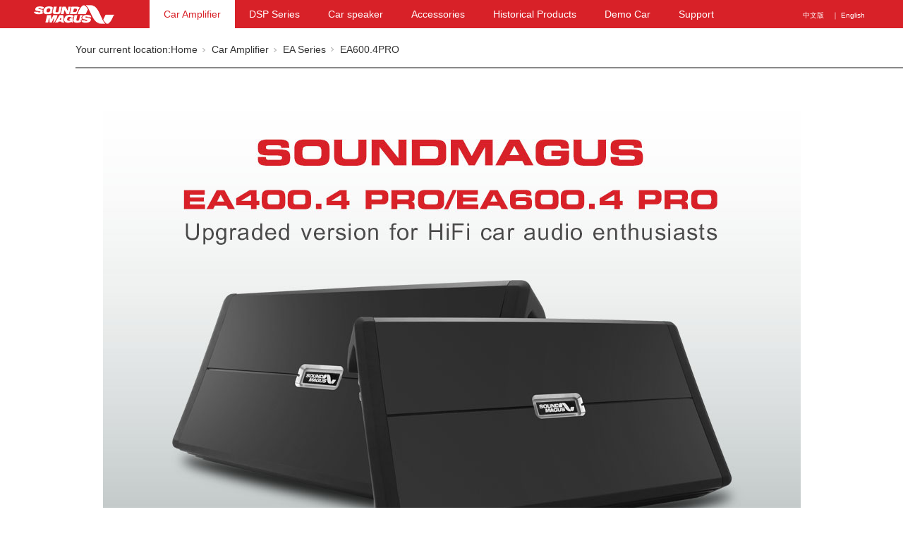

--- FILE ---
content_type: text/html;charset=utf-8
request_url: https://www.soundmagus.com/claprod_view.aspx?nid=28&typeid=72&id=210
body_size: 11733
content:
<!DOCTYPE html>


<html lang="en" xmlns="http://www.w3.org/1999/xhtml">
<head spw="768">

<title>EA600.4PRO - SoundMagus Technology</title> 
<meta name="description" content="4-Channel Hi-Fi Class AB Amplifier..."/>
<meta name="keywords" content="EA600.4PRO,SoundMagus Technology"/>


<meta charset="utf-8" />
<meta name="renderer" content="webkit"/>
<meta http-equiv="X-UA-Compatible" content="chrome=1"/>
<meta id="WebViewport" name="viewport" content="width=device-width, initial-scale=1.0, minimum-scale=1.0, maximum-scale=1.0, user-scalable=no, viewport-fit=cover, minimal-ui"/>
<meta name="format-detection" content="telephone=no,email=no"/>
<meta name="applicable-device" content="pc,mobile"/>
<meta http-equiv="Cache-Control" content="no-transform"/>
<script type="text/javascript">(function(){if(window.outerWidth>1024||!window.addEventListener){return;}
var w=document.getElementById('WebViewport');var dw=w.content;var em=true;function orientation(){if(window.orientation!=0){var width,scale;if(em){if(screen.width<767){return;}
width=767;scale=1.06;}else{width=1201;scale=0.65;}
w.content='width='+width+'px, initial-scale='+scale+', minimum-scale='+scale+', maximum-scale='+scale+', user-scalable=no, viewport-fit=cover, minimal-ui';}else{if(em){w.content=dw;}else{var scale=screen.width<=320?'0.25':'0.3';w.content='width=1200px, initial-scale='+scale+', minimum-scale='+scale+', maximum-scale=1.0, user-scalable=no, viewport-fit=cover, minimal-ui';}}}
this.addEventListener('orientationchange',function(){if(/Apple/.test(navigator.vendor||'')||navigator.userAgent.indexOf('Safari')>=0){return;};setTimeout(function(){var fullscrren=window.fullscrren||document.fullscreen;if(!fullscrren)document.location.reload();},20);});orientation();})();</script>
<link rel="stylesheet" type="text/css" id="respond_measure2" href="https://rc1.zihu.com/css/respond/site.respond.measure-tg-2.0.min.css"/><link rel="stylesheet" type="text/css" id="css__claprod_view" href="https://rc0.zihu.com/g5/M00/48/3D/CgAGbGkldjqAFBSMAAGCcZ3UNa8439.css"/><link rel="bookmark" href="/Images/logo.ico"/>
<link rel="shortcut icon" href="/Images/logo.ico"/>
<script type="text/javascript" id="visit" >var userAgent=navigator.userAgent;if(/MSIE\s+[5678]\./.test(userAgent)){location.href="/Admin/Design/Edition.html?type=2";};var _jtime=new Date();function jsLoad(){window.jLoad=new Date()-_jtime;}function jsError(){window.jLoad=-1;}
</script>

<script type="text/javascript" id="publicjs" src="https://rc1.zihu.com/js/pb/3/public.1.6.js" onload="jsLoad()" onerror="jsError()"></script>
<script type="text/javascript">$(function(){
    $("#xg_header").css({"position":"fixed","top":0,'left':0,'z-index':'999','width':'100%'});
});</script>
<script type="text/javascript">//加入rem
$(document).ready(function(){
         var swidth=document.documentElement.clientWidth;
        document.documentElement.style.fontSize = document.documentElement.clientWidth /10 + 'px'; 
        $(window).resize(function(){
            document.documentElement.style.fontSize = document.documentElement.clientWidth /10 + 'px';
        });
  
});</script>
</head>

<body class="xg_body">
<form method="get" action="/claprod_view.aspx?id=210&nid=28&typeid=72" data-identify="021821821801452142102162091992080196202216214014501982102080" id="form1" data-ntype="1" data-ptype="4" NavigateId="28">


<div class="xg_header" id="xg_header" role="banner" includeId="header041493186194755706038337696560">



<section class="xg_section xg_section_fixd p1717mf1717-00001" id="sf1717-00001">
<div class="container p1717mf1717-000010001" id="cf1717-000010001">
<div class="row">
<div class="col-sm-6 col-lg-2 p1717mf1717-0ad307008fe0c1508"><div class="xg_logo p1717mf1717-0a28aabe76cb80bd0" logo="1"><h1><a href="/"><img data-src="/Images/logo.png?t=20251219135302" data-src-sm="/Images/m_logo.png?t=20251219135302" src="[data-uri]"  alt="SoundMagus Technology" title="SoundMagus Technology" /></a></h1></div></div>
<div class="col-sm-6 col-lg-6 hidden-sm p1717mf1717-0c27864d1fab53f08"><div id="if171700a4267fa4b795f79" class="xg_html p1717mf1717-00a4267fa4b795f79">请输入文本内容</div>
<div id="if17170a6ae776dbd82f3aa" class="xg_html p1717mf1717-0a6ae776dbd82f3aa"><a href="http://www.soundmagus.cn/" target="_blank"><p>中文版</p></a></div>
<div id="if1717029780d3fb3bdc30a" class="xg_html p1717mf1717-029780d3fb3bdc30a"><p>｜ English</p></div>
</div>
<div class="col-sm-6 col-lg-4 p1717mf1717-0dccdc88a8cb3f10a"><div id="if171709fa34c805022a827" class="xg_menu p1717mf1717-09fa34c805022a827" role="navigation"  data-droptype="1" data-mobileshoweffect="0" data-mobilelisttype="0"><ul class="xg_menuUl hidden-sm">
<li data-nid="28" class="xg_menuLi1"><div class="xg_menuTitle1"><a class="xg_menuA xg_menuA1" href="/clapro_complex.aspx?nid=28" target="_self">Car Amplifier</a></div></li>
<li data-nid="31" class="xg_menuLi1"><div class="xg_menuTitle1"><a class="xg_menuA xg_menuA1" href="/prodshow_complex.aspx?nid=31" target="_self">DSP Series</a></div></li>
<li data-nid="26" class="xg_menuLi1"><div class="xg_menuTitle1"><a class="xg_menuA xg_menuA1" href="/teachers_complex.aspx?nid=26" target="_self">Car speaker</a></div></li>
<li data-nid="19" class="xg_menuLi1"><div class="xg_menuTitle1"><a class="xg_menuA xg_menuA1" href="/clients_complex.aspx?nid=19" target="_self">Accessories</a></div></li>
<li data-nid="3" class="xg_menuLi1"><div class="xg_menuTitle1"><a class="xg_menuA xg_menuA1" href="/pro.aspx?nid=3" target="_self">Historical Products</a></div></li>
<li data-nid="4" class="xg_menuLi1"><div class="xg_menuTitle1"><a class="xg_menuA xg_menuA1" href="/case_complex.aspx?nid=4" target="_self">Demo Car</a></div></li>
<li data-nid="1" class="xg_menuLi1"><div class="xg_menuTitle1"><a class="xg_menuA xg_menuA1" href="/about_complex.aspx?nid=1" target="_self" rel="nofollow">Support</a></div></li></ul><div class="xg_menuMobile hidden-lg"><div class="xg_memu_btn"></div><div class="xg_menuPanel"><ul class="xg_menuUl">
<li data-nid="28" class="xg_menuLi1"><div class="xg_menuTitle1"><a class="xg_menuA xg_menuA1" href="/clapro_complex.aspx?nid=28" target="_self">Car Amplifier</a></div></li>
<li data-nid="31" class="xg_menuLi1"><div class="xg_menuTitle1"><a class="xg_menuA xg_menuA1" href="/prodshow_complex.aspx?nid=31" target="_self">DSP Series</a></div></li>
<li data-nid="26" class="xg_menuLi1"><div class="xg_menuTitle1"><a class="xg_menuA xg_menuA1" href="/teachers_complex.aspx?nid=26" target="_self">Car speaker</a></div></li>
<li data-nid="19" class="xg_menuLi1"><div class="xg_menuTitle1"><a class="xg_menuA xg_menuA1" href="/clients_complex.aspx?nid=19" target="_self">Accessories</a></div></li>
<li data-nid="3" class="xg_menuLi1"><div class="xg_menuTitle1"><a class="xg_menuA xg_menuA1" href="/pro.aspx?nid=3" target="_self">Historical Products</a></div></li>
<li data-nid="4" class="xg_menuLi1"><div class="xg_menuTitle1"><a class="xg_menuA xg_menuA1" href="/case_complex.aspx?nid=4" target="_self">Demo Car</a></div></li>
<li data-nid="1" class="xg_menuLi1"><div class="xg_menuTitle1"><a class="xg_menuA xg_menuA1" href="/about_complex.aspx?nid=1" target="_self" rel="nofollow">Support</a></div></li></ul><div class="xg_menuShade"></div></div></div><div class="xg_dropdownlist"><div class="xg_navi_template p1717mf1717-07f47860f63742537"  data-rid="28">
<div class="row" id="rf1717_0ec9e453da0a9959b">
<div class="col-sm-12 col-lg-12 p1717mf1717-0f0435a6cfdc11f81"><div id="if171701d217a9a8efdf689" class="xg_list p1717mf1717-01d217a9a8efdf689" data-nid="28" data-ntype="1" data-dtype="2"><div class="data_row row"><div class="data_col col-lg-2 col-sm-6">
<div class="row">
<div class="col-sm-12 col-lg-12 p1717mf1717-0cba4486eaead26e3"><div class="xg_img p1717mf1717-07c39200a07c0d548"><a href="/claproducts.aspx?nid=28&typeid=97" target="_self"><img src="https://rc0.zihu.com/g5/M00/45/BF/CgAGbGj157uAAILdAAElw0vyt5w406.png" alt="NEW E Series" title="NEW E Series" /></a></div>
</div></div>
<div class="row">
<div class="col-sm-12 col-lg-12 p1717mf1717-08b776990254d0e1a"><div class="xg_text p1717mf1717-0585ca97b078ff5f8"><a href="/claproducts.aspx?nid=28&typeid=97" target="_self"><span>NEW E Series</span></a></div>
</div></div></div>
<div class="data_col col-lg-2 col-sm-6">
<div class="row">
<div class="col-sm-12 col-lg-12 p1717mf1717-0cba4486eaead26e3"><div class="xg_img p1717mf1717-07c39200a07c0d548"><a href="/claproducts.aspx?nid=28&typeid=100" target="_self"><img src="https://rc0.zihu.com/g5/M00/47/CB/CgAGbGkdFrOAGcWtAADlqKJuGZk838.png" alt="HD Series" title="HD Series" /></a></div>
</div></div>
<div class="row">
<div class="col-sm-12 col-lg-12 p1717mf1717-08b776990254d0e1a"><div class="xg_text p1717mf1717-0585ca97b078ff5f8"><a href="/claproducts.aspx?nid=28&typeid=100" target="_self"><span>HD Series</span></a></div>
</div></div></div>
<div class="data_col col-lg-2 col-sm-6">
<div class="row">
<div class="col-sm-12 col-lg-12 p1717mf1717-0cba4486eaead26e3"><div class="xg_img p1717mf1717-07c39200a07c0d548"><a href="/claproducts.aspx?nid=28&typeid=90" target="_self"><img src="https://rc0.zihu.com/g5/M00/45/C0/CgAGbGj16fiASmWwAAFVkP9CpJc871.png" alt="CS Series" title="CS Series" /></a></div>
</div></div>
<div class="row">
<div class="col-sm-12 col-lg-12 p1717mf1717-08b776990254d0e1a"><div class="xg_text p1717mf1717-0585ca97b078ff5f8"><a href="/claproducts.aspx?nid=28&typeid=90" target="_self"><span>CS Series</span></a></div>
</div></div></div>
<div class="data_col col-lg-2 col-sm-6">
<div class="row">
<div class="col-sm-12 col-lg-12 p1717mf1717-0cba4486eaead26e3"><div class="xg_img p1717mf1717-07c39200a07c0d548"><a href="/claproducts.aspx?nid=28&typeid=71" target="_self"><img src="https://rc0.zihu.com/g3/M00/11/86/CgAH6F3c00GAM0k6AAEyKpZeZPA807.png" alt="PK Series" title="PK Series" /></a></div>
</div></div>
<div class="row">
<div class="col-sm-12 col-lg-12 p1717mf1717-08b776990254d0e1a"><div class="xg_text p1717mf1717-0585ca97b078ff5f8"><a href="/claproducts.aspx?nid=28&typeid=71" target="_self"><span>PK Series</span></a></div>
</div></div></div>
<div class="data_col col-lg-2 col-sm-6">
<div class="row">
<div class="col-sm-12 col-lg-12 p1717mf1717-0cba4486eaead26e3"><div class="xg_img p1717mf1717-07c39200a07c0d548"><a href="/claproducts.aspx?nid=28&typeid=95" target="_self"><img src="https://rc0.zihu.com/g5/M00/1E/6E/CgAGbGZqokqAHFOjAADrqDvCOow182.png" alt="R Series" title="R Series" /></a></div>
</div></div>
<div class="row">
<div class="col-sm-12 col-lg-12 p1717mf1717-08b776990254d0e1a"><div class="xg_text p1717mf1717-0585ca97b078ff5f8"><a href="/claproducts.aspx?nid=28&typeid=95" target="_self"><span>R Series</span></a></div>
</div></div></div>
<div class="data_col col-lg-2 col-sm-6">
<div class="row">
<div class="col-sm-12 col-lg-12 p1717mf1717-0cba4486eaead26e3"><div class="xg_img p1717mf1717-07c39200a07c0d548"><a href="/claproducts.aspx?nid=28&typeid=76" target="_self"><img src="https://rc0.zihu.com/g3/M00/20/26/CgAH6F4FdbWAUvD4AAS9OvjH--M271.png" alt="K Series" title="K Series" /></a></div>
</div></div>
<div class="row">
<div class="col-sm-12 col-lg-12 p1717mf1717-08b776990254d0e1a"><div class="xg_text p1717mf1717-0585ca97b078ff5f8"><a href="/claproducts.aspx?nid=28&typeid=76" target="_self"><span>K Series</span></a></div>
</div></div></div>
<div class="data_col col-lg-2 col-sm-6">
<div class="row">
<div class="col-sm-12 col-lg-12 p1717mf1717-0cba4486eaead26e3"><div class="xg_img p1717mf1717-07c39200a07c0d548"><a href="/claproducts.aspx?nid=28&typeid=93" target="_self"><img src="https://rc0.zihu.com/g5/M00/15/92/CgAGbGYA67uAAmWjAAESHNSq1DA635.png" alt="C Series" title="C Series" /></a></div>
</div></div>
<div class="row">
<div class="col-sm-12 col-lg-12 p1717mf1717-08b776990254d0e1a"><div class="xg_text p1717mf1717-0585ca97b078ff5f8"><a href="/claproducts.aspx?nid=28&typeid=93" target="_self"><span>C Series</span></a></div>
</div></div></div>
<div class="data_col col-lg-2 col-sm-6">
<div class="row">
<div class="col-sm-12 col-lg-12 p1717mf1717-0cba4486eaead26e3"><div class="xg_img p1717mf1717-07c39200a07c0d548"><a href="/claproducts.aspx?nid=28&typeid=86" target="_self"><img src="https://rc0.zihu.com/g5/M00/1E/6E/CgAGbGZqowOASpbyAAEwRPngNxw222.png" alt="E Series" title="E Series" /></a></div>
</div></div>
<div class="row">
<div class="col-sm-12 col-lg-12 p1717mf1717-08b776990254d0e1a"><div class="xg_text p1717mf1717-0585ca97b078ff5f8"><a href="/claproducts.aspx?nid=28&typeid=86" target="_self"><span>E Series</span></a></div>
</div></div></div>
<div class="data_col col-lg-2 col-sm-6">
<div class="row">
<div class="col-sm-12 col-lg-12 p1717mf1717-0cba4486eaead26e3"><div class="xg_img p1717mf1717-07c39200a07c0d548"><a href="/claproducts.aspx?nid=28&typeid=21" target="_self"><img src="https://rc0.zihu.com/g5/M00/45/BE/CgAGbGj15reAX1TfAACKfEwjWsc611.png" alt="M1/M2 Series" title="M1/M2 Series" /></a></div>
</div></div>
<div class="row">
<div class="col-sm-12 col-lg-12 p1717mf1717-08b776990254d0e1a"><div class="xg_text p1717mf1717-0585ca97b078ff5f8"><a href="/claproducts.aspx?nid=28&typeid=21" target="_self"><span>M1/M2 Series</span></a></div>
</div></div></div>
</div></div>
</div></div></div><div class="xg_navi_template p1717mf1717-0bfa2aa1ee009dc72"  data-rid="31">
<div class="row" id="rf1717_0300a3edf80737198">
<div class="col-sm-12 col-lg-12 p1717mf1717-04fd9b19899eb7a4b"><div id="if1717048a454dfd8810e79" class="xg_list p1717mf1717-048a454dfd8810e79" data-nid="31" data-ntype="1" data-dtype="2"><div class="data_row row"><div class="data_col col-lg-2 col-sm-6">
<div class="row">
<div class="col-sm-12 col-lg-12 p1717mf1717-07fa8ad4fc1b69353"><div class="xg_img p1717mf1717-0963efbeee8520c2a"><a href="/prodshow.aspx?nid=31&typeid=96" target="_self"><img src="https://rc0.zihu.com/g5/M00/38/31/CgAGbGgKAzCAc6DoAAGKn28Hcjc616.png" alt="EP Series" title="EP Series" /></a></div>
</div></div>
<div class="row">
<div class="col-sm-12 col-lg-12 p1717mf1717-01aa3de43f16a3b6c"><div class="xg_text p1717mf1717-0d6f188ecc8f1a4b7"><a href="/prodshow.aspx?nid=31&typeid=96" target="_self"><span>EP Series</span></a></div>
</div></div></div>
<div class="data_col col-lg-2 col-sm-6">
<div class="row">
<div class="col-sm-12 col-lg-12 p1717mf1717-07fa8ad4fc1b69353"><div class="xg_img p1717mf1717-0963efbeee8520c2a"><a href="/prodshow.aspx?nid=31&typeid=63" target="_self"><img src="https://rc0.zihu.com/g5/M00/16/4E/CgAGbGYGii6ATQvSAAEgjG6AoGY042.png" alt="AP Series" title="AP Series" /></a></div>
</div></div>
<div class="row">
<div class="col-sm-12 col-lg-12 p1717mf1717-01aa3de43f16a3b6c"><div class="xg_text p1717mf1717-0d6f188ecc8f1a4b7"><a href="/prodshow.aspx?nid=31&typeid=63" target="_self"><span>AP Series</span></a></div>
</div></div></div>
<div class="data_col col-lg-2 col-sm-6">
<div class="row">
<div class="col-sm-12 col-lg-12 p1717mf1717-07fa8ad4fc1b69353"><div class="xg_img p1717mf1717-0963efbeee8520c2a"><a href="/prodshow.aspx?nid=31&typeid=87" target="_self"><img src="https://rc0.zihu.com/g5/M00/16/43/CgAGbGYGdmmACz0VAAGr8HuQMZM645.png" alt="C8 Series" title="C8 Series" /></a></div>
</div></div>
<div class="row">
<div class="col-sm-12 col-lg-12 p1717mf1717-01aa3de43f16a3b6c"><div class="xg_text p1717mf1717-0d6f188ecc8f1a4b7"><a href="/prodshow.aspx?nid=31&typeid=87" target="_self"><span>C8 Series</span></a></div>
</div></div></div>
<div class="data_col col-lg-2 col-sm-6">
<div class="row">
<div class="col-sm-12 col-lg-12 p1717mf1717-07fa8ad4fc1b69353"><div class="xg_img p1717mf1717-0963efbeee8520c2a"><a href="/prodshow.aspx?nid=31&typeid=92" target="_self"><img src="https://rc0.zihu.com/g5/M00/16/4F/CgAGbGYGiymAKdcRAAEfab2VPfY536.png" alt="A6 Series" title="A6 Series" /></a></div>
</div></div>
<div class="row">
<div class="col-sm-12 col-lg-12 p1717mf1717-01aa3de43f16a3b6c"><div class="xg_text p1717mf1717-0d6f188ecc8f1a4b7"><a href="/prodshow.aspx?nid=31&typeid=92" target="_self"><span>A6 Series</span></a></div>
</div></div></div>
</div></div>
</div></div></div><div class="xg_navi_template p1717mf1717-04f6a35e087fb9f61"  data-rid="26">
<div class="row" id="rf1717_0b514ea07be667ab6">
<div class="col-sm-12 col-lg-12 p1717mf1717-068297c195020d578"><div id="if171705cb338c9177ee3c2" class="xg_list p1717mf1717-05cb338c9177ee3c2" data-nid="26" data-ntype="2" data-dtype="2"><div class="data_row row"><div class="data_col col-lg-2 col-sm-6">
<div class="row">
<div class="col-sm-12 col-lg-12 p1717mf1717-0a87565a3b4c3a71f"><div class="xg_img p1717mf1717-0313b3ed00603ce02"><a href="/teachers.aspx?nid=26&typeid=50010" target="_self"><img src="https://rc0.zihu.com/g3/M00/21/B0/CgAH514JxRmADDMcAAWXS3M-Dg4453.png" alt="Car speaker" title="Car speaker" /></a></div>
</div></div>
<div class="row">
<div class="col-sm-12 col-lg-12 p1717mf1717-08cb1e7d556dd199f"><div class="xg_text p1717mf1717-0c2faeeebc64db4fb"><a href="/teachers.aspx?nid=26&typeid=50010" target="_self"><span>Car speaker</span></a></div>
</div></div></div>
<div class="data_col col-lg-2 col-sm-6">
<div class="row">
<div class="col-sm-12 col-lg-12 p1717mf1717-0a87565a3b4c3a71f"><div class="xg_img p1717mf1717-0313b3ed00603ce02"><a href="/teachers.aspx?nid=26&typeid=50013" target="_self"><img src="https://rc0.zihu.com/g3/M00/21/AE/CgAH514JxLWAKY08AATOhxyDKG0036.png" alt="Subwoofer" title="Subwoofer" /></a></div>
</div></div>
<div class="row">
<div class="col-sm-12 col-lg-12 p1717mf1717-08cb1e7d556dd199f"><div class="xg_text p1717mf1717-0c2faeeebc64db4fb"><a href="/teachers.aspx?nid=26&typeid=50013" target="_self"><span>Subwoofer</span></a></div>
</div></div></div>
</div></div>
</div></div></div><div class="xg_navi_template p1717mf1717-06ae4a8fd8be264f7"  data-rid="19">
<div class="row" id="rf1717_0638b350f8e78b421">
<div class="col-sm-12 col-lg-12 p1717mf1717-0482f7458ceb33da3"><div id="if171709fa3e06e67fe69d1" class="xg_list p1717mf1717-09fa3e06e67fe69d1" data-nid="19" data-ntype="2" data-dtype="2"><div class="data_row row"><div class="data_col col-lg-2 col-sm-6">
<div class="row">
<div class="col-sm-12 col-lg-12 p1717mf1717-0399e7830dd3ce804"><div class="xg_img p1717mf1717-0d0547b6f6088ef1b"><a href="/clients.aspx?nid=19&typeid=50037" target="_self"><img src="https://rc0.zihu.com/g5/M00/49/A1/CgAGbGk75G-AId4lAAEP7YGtf3Q495.png" alt="Power manager" title="Power manager" /></a></div>
</div></div>
<div class="row">
<div class="col-sm-12 col-lg-12 p1717mf1717-0d8d459526265a762"><div class="xg_text p1717mf1717-01df5eda80874bec6"><a href="/clients.aspx?nid=19&typeid=50037" target="_self"><span>Power manager</span></a></div>
</div></div></div>
<div class="data_col col-lg-2 col-sm-6">
<div class="row">
<div class="col-sm-12 col-lg-12 p1717mf1717-0399e7830dd3ce804"><div class="xg_img p1717mf1717-0d0547b6f6088ef1b"><a href="/clients.aspx?nid=19&typeid=50007" target="_self"><img src="https://rc0.zihu.com/g4/M00/60/D5/CgAG0mMDSFaATE2NAAE3wbTydUs260.png" alt="Music Player" title="Music Player" /></a></div>
</div></div>
<div class="row">
<div class="col-sm-12 col-lg-12 p1717mf1717-0d8d459526265a762"><div class="xg_text p1717mf1717-01df5eda80874bec6"><a href="/clients.aspx?nid=19&typeid=50007" target="_self"><span>Music Player</span></a></div>
</div></div></div>
<div class="data_col col-lg-2 col-sm-6">
<div class="row">
<div class="col-sm-12 col-lg-12 p1717mf1717-0399e7830dd3ce804"><div class="xg_img p1717mf1717-0d0547b6f6088ef1b"><a href="/clients.aspx?nid=19&typeid=50038" target="_self"><img src="https://rc0.zihu.com/g5/M00/49/D7/CgAGbGlCGQeAO4uzAA27WdS7wkI232.png" alt="BTA-02" title="BTA-02" /></a></div>
</div></div>
<div class="row">
<div class="col-sm-12 col-lg-12 p1717mf1717-0d8d459526265a762"><div class="xg_text p1717mf1717-01df5eda80874bec6"><a href="/clients.aspx?nid=19&typeid=50038" target="_self"><span>BTA-02</span></a></div>
</div></div></div>
<div class="data_col col-lg-2 col-sm-6">
<div class="row">
<div class="col-sm-12 col-lg-12 p1717mf1717-0399e7830dd3ce804"><div class="xg_img p1717mf1717-0d0547b6f6088ef1b"><a href="/clients.aspx?nid=19&typeid=21" target="_self"><img src="/Private/NewsImgs/Types/637141613044292873663682102.png" alt="HTL" title="HTL" /></a></div>
</div></div>
<div class="row">
<div class="col-sm-12 col-lg-12 p1717mf1717-0d8d459526265a762"><div class="xg_text p1717mf1717-01df5eda80874bec6"><a href="/clients.aspx?nid=19&typeid=21" target="_self"><span>HTL</span></a></div>
</div></div></div>
<div class="data_col col-lg-2 col-sm-6">
<div class="row">
<div class="col-sm-12 col-lg-12 p1717mf1717-0399e7830dd3ce804"><div class="xg_img p1717mf1717-0d0547b6f6088ef1b"><a href="/clients.aspx?nid=19&typeid=50011" target="_self"><img src="/Private/NewsImgs/Types/637146933943534941919511215.png" alt="WRC" title="WRC" /></a></div>
</div></div>
<div class="row">
<div class="col-sm-12 col-lg-12 p1717mf1717-0d8d459526265a762"><div class="xg_text p1717mf1717-01df5eda80874bec6"><a href="/clients.aspx?nid=19&typeid=50011" target="_self"><span>WRC</span></a></div>
</div></div></div>
<div class="data_col col-lg-2 col-sm-6">
<div class="row">
<div class="col-sm-12 col-lg-12 p1717mf1717-0399e7830dd3ce804"><div class="xg_img p1717mf1717-0d0547b6f6088ef1b"><a href="/clients.aspx?nid=19&typeid=50012" target="_self"><img src="https://rc0.zihu.com/g3/M00/21/C6/CgAH514KoiyAcyI1AAFJ1wuaTXM387.png" alt="Plug & Play cable harness" title="Plug & Play cable harness" /></a></div>
</div></div>
<div class="row">
<div class="col-sm-12 col-lg-12 p1717mf1717-0d8d459526265a762"><div class="xg_text p1717mf1717-01df5eda80874bec6"><a href="/clients.aspx?nid=19&typeid=50012" target="_self"><span>Plug & Play cable harness</span></a></div>
</div></div></div>
</div></div>
</div></div></div><div class="xg_navi_template p1717mf1717-0556e3c8871d885e7"  data-rid="3">
<div class="row" id="rf1717_02543d7a2884bc933">
<div class="col-sm-12 col-lg-12 p1717mf1717-0a3c8aca29a3e6ee3"><div id="if1717014d580248451f4cd" class="xg_list p1717mf1717-014d580248451f4cd" data-nid="3" data-ntype="1" data-dtype="2"><div class="data_row row"><div class="data_col col-lg-2 col-sm-6">
<div class="row">
<div class="col-sm-12 col-lg-12 p1717mf1717-096a3900c29cbbbf2"><div class="xg_img p1717mf1717-0aaa0c0cbb42d82c6"><a href="/products.aspx?nid=3&typeid=10" target="_self"><img src="https://rc0.zihu.com/g5/M00/45/C0/CgAGbGj167yAMzZMAADkjnH2PAU929.png" alt="Car Amplifier" title="Car Amplifier" /></a></div>
</div></div>
<div class="row">
<div class="col-sm-12 col-lg-12 p1717mf1717-04518270b25a89bb6"><div class="xg_text p1717mf1717-085d64019f95726ce"><a href="/products.aspx?nid=3&typeid=10" target="_self"><span>Car Amplifier</span></a></div>
</div></div></div>
<div class="data_col col-lg-2 col-sm-6">
<div class="row">
<div class="col-sm-12 col-lg-12 p1717mf1717-096a3900c29cbbbf2"><div class="xg_img p1717mf1717-0aaa0c0cbb42d82c6"><a href="/products.aspx?nid=3&typeid=12" target="_self"><img src="https://rc0.zihu.com/g3/M00/20/88/CgAH514FqEWAAlEjAAW2g3b4kMY980.png" alt="DSP Series" title="DSP Series" /></a></div>
</div></div>
<div class="row">
<div class="col-sm-12 col-lg-12 p1717mf1717-04518270b25a89bb6"><div class="xg_text p1717mf1717-085d64019f95726ce"><a href="/products.aspx?nid=3&typeid=12" target="_self"><span>DSP Series</span></a></div>
</div></div></div>
<div class="data_col col-lg-2 col-sm-6">
<div class="row">
<div class="col-sm-12 col-lg-12 p1717mf1717-096a3900c29cbbbf2"><div class="xg_img p1717mf1717-0aaa0c0cbb42d82c6"><a href="/products.aspx?nid=3&typeid=13" target="_self"><img src="https://rc0.zihu.com/g5/M00/45/C0/CgAGbGj17HmAcwQiAAB7dihions601.png" alt="Car speaker" title="Car speaker" /></a></div>
</div></div>
<div class="row">
<div class="col-sm-12 col-lg-12 p1717mf1717-04518270b25a89bb6"><div class="xg_text p1717mf1717-085d64019f95726ce"><a href="/products.aspx?nid=3&typeid=13" target="_self"><span>Car speaker</span></a></div>
</div></div></div>
<div class="data_col col-lg-2 col-sm-6">
<div class="row">
<div class="col-sm-12 col-lg-12 p1717mf1717-096a3900c29cbbbf2"><div class="xg_img p1717mf1717-0aaa0c0cbb42d82c6"><a href="/products.aspx?nid=3&typeid=11" target="_self"><img src="https://rc0.zihu.com/g5/M00/45/C0/CgAGbGj17IOAeZ6sAABIS1JnG0w282.png" alt="Accessories" title="Accessories" /></a></div>
</div></div>
<div class="row">
<div class="col-sm-12 col-lg-12 p1717mf1717-04518270b25a89bb6"><div class="xg_text p1717mf1717-085d64019f95726ce"><a href="/products.aspx?nid=3&typeid=11" target="_self"><span>Accessories</span></a></div>
</div></div></div>
</div></div>
</div></div></div><div class="xg_navi_template p1717mf1717-0829ca1b852155f0a"  data-rid="4">
<div class="row" id="rf1717_0afb25b250bb80327">
<div class="col-sm-12 col-lg-12 p1717mf1717-025fac5ee12e597dc"><div id="if17170b1536357d5e6ceb0" class="xg_list p1717mf1717-0b1536357d5e6ceb0" data-nid="4" data-ntype="2" data-dtype="2"><div class="data_row row"><div class="data_col col-lg-2 col-sm-6">
<div class="row">
<div class="col-sm-12 col-lg-12 p1717mf1717-0f7c1251dda2c1e03"><div class="xg_img p1717mf1717-0c63125012aa4bce0"><a href="/case.aspx?nid=4&typeid=29" target="_self"><img src="https://rc0.zihu.com/g5/M00/45/84/CgAGbGjwj6SAAdpUAACZSFt9fR8712.png" alt="Demo Car" title="Demo Car" /></a></div>
</div></div>
<div class="row">
<div class="col-sm-12 col-lg-12 p1717mf1717-05b319a13999c45b9"><div class="xg_text p1717mf1717-0f71f3f1ee3ca07e9"><a href="/case.aspx?nid=4&typeid=29" target="_self"><span>Demo Car</span></a></div>
</div></div></div>
<div class="data_col col-lg-2 col-sm-6">
<div class="row">
<div class="col-sm-12 col-lg-12 p1717mf1717-0f7c1251dda2c1e03"><div class="xg_img p1717mf1717-0c63125012aa4bce0"><a href="/case.aspx?nid=4&typeid=50008" target="_self"><img src="https://rc0.zihu.com/g5/M00/45/84/CgAGbGjwj7SACHXnAAMTZjeLDRs818.png" alt="Ad Image" title="Ad Image" /></a></div>
</div></div>
<div class="row">
<div class="col-sm-12 col-lg-12 p1717mf1717-05b319a13999c45b9"><div class="xg_text p1717mf1717-0f71f3f1ee3ca07e9"><a href="/case.aspx?nid=4&typeid=50008" target="_self"><span>Ad Image</span></a></div>
</div></div></div>
</div></div>
</div></div></div><div class="xg_navi_template p1717mf1717-0bca4bce608bbe108"  data-rid="1">
<div class="row" id="rf1717_0764f74ad858d52fd">
<div class="col-sm-12 col-lg-12 p1717mf1717-0fee57c383bb2b5c6"><div id="if17170960c68058fee47ba" class="xg_list p1717mf1717-0960c68058fee47ba" data-nid="1" data-ntype="2" data-dtype="2"><div class="data_row row"><div class="data_col col-lg-2 col-sm-6">
<div class="row">
<div class="col-sm-12 col-lg-12 p1717mf1717-006c836fd2ebca93f"><div class="xg_img p1717mf1717-064831dad1fb1dafd"><a href="/zlxz.aspx?nid=1&typeid=2" rel="nofollow" target="_self"><img src="https://rc0.zihu.com/g5/M00/45/85/CgAGbGjwli6ATDjnAAAK4UA9GiA291.png" alt="Download" title="Download" /></a></div>
<div class="xg_text p1717mf1717-02e7a0b87a61462ca"><a href="/zlxz.aspx?nid=1&typeid=2" rel="nofollow" target="_self"><span>Download</span></a></div>
</div></div></div>
<div class="data_col col-lg-2 col-sm-6">
<div class="row">
<div class="col-sm-12 col-lg-12 p1717mf1717-006c836fd2ebca93f"><div class="xg_img p1717mf1717-064831dad1fb1dafd"><a href="/cjwt.aspx?nid=1&typeid=3" rel="nofollow" target="_self"><img src="https://rc0.zihu.com/g5/M00/45/85/CgAGbGjwlj6Ad41WAAAM2YVyNX4006.png" alt="FAQ" title="FAQ" /></a></div>
<div class="xg_text p1717mf1717-02e7a0b87a61462ca"><a href="/cjwt.aspx?nid=1&typeid=3" rel="nofollow" target="_self"><span>FAQ</span></a></div>
</div></div></div>
<div class="data_col col-lg-2 col-sm-6">
<div class="row">
<div class="col-sm-12 col-lg-12 p1717mf1717-006c836fd2ebca93f"><div class="xg_img p1717mf1717-064831dad1fb1dafd"><a href="/about.aspx?nid=1&typeid=26" rel="nofollow" target="_self"><img src="https://rc0.zihu.com/g5/M00/45/85/CgAGbGjwlkuAG0bIAAAOohlKKrs367.png" alt="Company Profile" title="Company Profile" /></a></div>
<div class="xg_text p1717mf1717-02e7a0b87a61462ca"><a href="/about.aspx?nid=1&typeid=26" rel="nofollow" target="_self"><span>Company Profile</span></a></div>
</div></div></div>
<div class="data_col col-lg-2 col-sm-6">
<div class="row">
<div class="col-sm-12 col-lg-12 p1717mf1717-006c836fd2ebca93f"><div class="xg_img p1717mf1717-064831dad1fb1dafd"><a href="/ry.aspx?nid=1&typeid=73" rel="nofollow" target="_self"><img src="https://rc0.zihu.com/g5/M00/45/85/CgAGbGjwllqAYKeJAAAPkvONxE4958.png" alt="History & Honours" title="History & Honours" /></a></div>
<div class="xg_text p1717mf1717-02e7a0b87a61462ca"><a href="/ry.aspx?nid=1&typeid=73" rel="nofollow" target="_self"><span>History & Honours</span></a></div>
</div></div></div>
<div class="data_col col-lg-2 col-sm-6">
<div class="row">
<div class="col-sm-12 col-lg-12 p1717mf1717-006c836fd2ebca93f"><div class="xg_img p1717mf1717-064831dad1fb1dafd"><a href="/lxwm.aspx?nid=1&typeid=74" rel="nofollow" target="_self"><img src="https://rc0.zihu.com/g5/M00/45/85/CgAGbGjwlmmAAClKAAAPKwBF1Ko682.png" alt="Contact Us" title="Contact Us" /></a></div>
<div class="xg_text p1717mf1717-02e7a0b87a61462ca"><a href="/lxwm.aspx?nid=1&typeid=74" rel="nofollow" target="_self"><span>Contact Us</span></a></div>
</div></div></div>
</div></div>
</div></div></div></div></div>
<div class="xg_img p1717mf1717-002104de335d47549"><img data-src="https://rc0.zihu.com/g5/M00/45/81/CgAGbGjwak-AfRjwAAAAlTH44Ws103.png" /></div>
</div></div></div></section>
</div><div class="xg_content" id="xg_content" role="main">

<section class="xg_section  p1724m50003" id="s50003">
<div class="container p1724m500030001" id="c500030001">
<div class="row">
<div class="col-sm-12 col-lg-12 p1724mfdc099169533e30a">
<div class="row">
<div class="col-sm-12 col-lg-1 p1724mc89229128f0e5666"><div class="xg_ibtn p1724md6091242ca073df6"><a href="/claproducts.aspx?nid=28&typeid=72" target="_self"><input id="id6091242ca073df6" type="button" value="<<Back" /></a></div>
</div>
<div class="col-sm-12 col-lg-11 p1724m2ec6721b32dccdb8">
<div class="row hidden-sm">
<div class="col-sm-12 col-lg-12 p1724mafc658b66a917fe8"><div class="xg_crumbs p1724mdf9b2751a4e6a5ec"><span class="xg_crumbs_item"><span class="xg_crumbs_prefix" data-label="text-prefix">Your current location:</span><a class="xg_crumbs_a" href="/" target="_self">Home</a></span><span class="xg_crumbs_span"></span><span class="xg_crumbs_item"><a class="xg_crumbs_a" href="/clapro_complex.aspx?nid=28" target="_self">Car Amplifier</a></span><span class="xg_crumbs_span"></span><span class="xg_crumbs_item"><a class="xg_crumbs_a" href="/claproducts.aspx?nid=28&typeid=72">EA Series</a></span></div>
<div class="xg_text p1724mc78c0270da3481bb"><span>EA600.4PRO</span></div>
</div></div></div></div></div></div></div></section>

<section class="xg_section xg_section_fixd p1724m50006" id="s50006">
<div class="container p1724m500060001" id="c500060001">
<div class="row">
<div class="col-sm-12 col-lg-12 p1724madb959fd9dfd834c"><div class="xg_img p1724m13f9c52147de02bc"><img src="" /></div>

<div class="row" id="rd409e5da6c0653dd">
<div class="col-sm-12 col-lg-12 p1724ma14d565af3459e2f">
<div class="row" id="r16a9860980b2573e">
<div class="col-sm-12 col-lg-5 p1724m16f9454eb0358ac2"><div class="xg_img p1724m2573cdfbc4932162"><img src="" /></div>
</div>
<div class="col-sm-12 col-lg-7 p1724mc5ae153a3b788aac"><div class="xg_text p1724m8bd215a1748ae355"><span></span></div>
<div class="xg_text p1724m49df330a0ab12b9b"><span></span></div>
<div class="xg_text p1724m835a5cd96428f2e8"><span></span></div>
<div class="xg_text p1724m7884e805b797da1a"><span></span></div>

<div class="row hidden-lg">
<div class="col-sm-12 col-lg-12 p1724m4741ce31c76223d8"><div class="xg_img p1724md2d4a0a75831a154"><img src="" /></div>
</div></div>
<div class="row" id="ra41f0062f419e147">
<div class="col-sm-12 col-lg-6 p1724m1095e553eb3c4c43"><div class="xg_text p1724mdaf7f777e169ad59"><span></span></div>
<div class="xg_text p1724m40ffc8107161fde0"><span></span></div>
</div>
<div class="col-sm-12 col-lg-6 p1724m2f50dbca9eacfe1d"><div class="xg_text p1724m2642f2d525dc8f9a"><span></span></div>
<div class="xg_text p1724m74ca3fea8abe1ad2"><span></span></div>
</div></div></div></div></div></div><div class="xg_img p1724m5f577e12aceb8fcc"><img src="" /></div>
</div></div></div></section>

<section class="xg_section  bregionauto" id="s50005">
<div class="container p1724m500050001" id="c500050001">
<div class="row">
<div class="col-sm-12 col-lg-12"><div class="xg_img p1724ma61c4872b6ceb113"><img src="" /></div>

<div class="row" id="rb407291aecdfde2a">
<div class="col-sm-12 col-lg-12"><div class="xg_text p1724m76a6c6f2e2428b04"><span></span></div>
<div class="xg_text p1724m011c2a2108b3f33c"><span></span></div>
</div></div><div class="xg_img p1724m7734aebe3a8667f9"><img src="" /></div>
</div></div></div></section>

<section class="xg_section  p1724m50007" id="s50007">
<div class="container p1724m500070001" id="c500070001">
<div class="row">
<div class="col-sm-12 col-lg-12 p1724m6ae89680634b4e0e"><div id="i6543dd7d6ead3e22" class="xg_list p1724m6543dd7d6ead3e22" data-nid="28" data-ntype="1" data-dtype="3"><div class="data_row row"><div class="data_col col-lg-12 col-sm-12"><div class="xg_rdata p1724m6697082514e2e539" data-nid="8" data-ntype="2" data-dtype="2" data-forindex="1"><div class="data_row row"><div class="data_col col-lg-12 col-sm-12"><div class="xg_data_notdata">No Data</div></div></div></div>
</div>
</div></div>
</div></div></div></section>

<section class="xg_section  p1724m50008" id="s50008">
<div class="container p1724m500080001" id="c500080001">
<div class="row">
<div class="col-sm-12 col-lg-12"><div class="xg_img p1724m321b8f5e041d5a4f"><img src="" /></div>

<div class="row" id="r8797a661d07779f2">
<div class="col-sm-12 col-lg-12 p1724ma74b471fa04722db">
<div class="row">
<div class="col-sm-12 col-lg-12 p1724m7ced5d8cee8f6a0a"><div class="xg_text p1724m7ca7fb72bbfc1314"><span></span></div>
<div class="xg_text p1724md9b9f09016e64fd1"><span></span></div>
</div></div>
<div class="row">
<div class="col-sm-12 col-lg-12 p1724md100ec4ee68ab122"><div class="xg_text p1724m0a0ade187b6bdc23"><span>Select high-quality components</span></div>
<div class="xg_img p1724m97384d5a6b578f3b"><img src="" /></div>
</div></div></div></div><div class="xg_img p1724md6dd7b72c0ca1e37"><img src="" /></div>
</div></div></div></section>

<section class="xg_section  p1724m50009" id="s50009">
<div class="container p1724m500090001" id="c500090001">
<div class="row">
<div class="col-sm-12 col-lg-12 p1724m35676bd41066c686"><div id="iac21c2a4e6dc55f0" class="xg_list p1724mac21c2a4e6dc55f0" data-nid="28" data-ntype="1" data-dtype="3"><div class="data_row row"><div class="data_col col-lg-12 col-sm-12"><div class="xg_rdata p1724mc2b0fe3b0927fe08" data-nid="8" data-ntype="2" data-dtype="2" data-forindex="1"><div class="data_row row"><div class="data_col col-lg-12 col-sm-12"><div class="xg_data_notdata">No Data</div></div></div></div>
</div>
</div></div>
</div></div></div></section>

<section class="xg_section  p1724m50010" id="s50010">
<div class="container p1724m500100001" id="c500100001">
<div class="row">
<div class="col-sm-12 col-lg-12"><div class="xg_img p1724me7903894a0ed8b1a"><img src="" /></div>

<div class="row" id="r5bdf6b1cab7be621">
<div class="col-sm-12 col-lg-12 p1724mf8e253235bd02048">
<div class="row">
<div class="col-sm-12 col-lg-4"><div class="xg_text p1724m60a8fa27e2736694"><span></span></div>
<div class="xg_text p1724m48141b30093fcc3e"><span></span></div>
</div>
<div class="col-sm-12 col-lg-4 p1724me5383552e0a0ec66"><div class="xg_text p1724m50e404582ff96f2b"><span></span></div>
<div class="xg_text p1724m1c5d9ce239ea559b"><span></span></div>
</div>
<div class="col-sm-12 col-lg-4 p1724m64e16c909254835f"><div class="xg_text p1724ma5fccbd4301af83b"><span></span></div>
<div class="xg_text p1724m45f84ae0ac8e1a13"><span></span></div>
</div></div></div></div><div class="xg_img p1724mce8bdaed615f9a6c"><img src="" /></div>
</div></div></div></section>

<section class="xg_section  p1724m50011" id="s50011">
<div class="container p1724m500110001" id="c500110001">
<div class="row">
<div class="col-sm-12 col-lg-12 p1724m49452904d1faf40a"><div id="ia30c7b5ee5230b2a" class="xg_list p1724ma30c7b5ee5230b2a" data-nid="28" data-ntype="1" data-dtype="3"><div class="data_row row"><div class="data_col col-lg-12 col-sm-12"><div class="xg_rdata p1724m8912ef8082c6516a" data-nid="8" data-ntype="2" data-dtype="2" data-forindex="1"><div class="data_row row"><div class="data_col col-lg-12 col-sm-12"><div class="xg_data_notdata">No Data</div></div></div></div>
</div>
</div></div>
</div></div></div></section>

<section class="xg_section  p1724m50012" id="s50012">
<div class="container p1724m500120001" id="c500120001">
<div class="row">
<div class="col-sm-12 col-lg-12 p1724m8f1c1121a9fd45c1"><div class="xg_text p1724mdf93b58b3dcd1ad5"><span></span></div>
<div class="xg_text p1724m1a12bd0bf765c6ab"><span></span></div>
<div class="xg_text p1724m5fd1e2c5c8242bf0"><span></span></div>
<div class="xg_text p1724mf0637374fbf35841"><span></span></div>
<div class="xg_text p1724m6dc706478d0fddab"><span></span></div>
</div></div></div></section>

<section class="xg_section  bregionauto" id="s50013">
<div class="container p1724m500130001" id="c500130001">
<div class="row">
<div class="col-sm-12 col-lg-12"><div class="xg_img p1724m3c3a1a51127f0a4a"><img src="" /></div>

<div class="row" id="refc76481262f86ad">
<div class="col-sm-12 col-lg-6 p1724m9150aea62c0899c0"><div class="xg_text p1724ma7c4850ccf0f8c56"><span></span></div>
<div class="xg_text p1724m6db4a2758407d243"><span></span></div>
</div>
<div class="col-sm-12 col-lg-6 p1724mfb98e152021017bd"><div class="xg_text p1724m68ef4ec0f9216aa3"><span></span></div>
<div class="xg_text p1724m14802e62c2a95653"><span></span></div>
</div></div><div class="xg_img p1724m1c387faea94ad220"><img src="" /></div>
</div></div></div></section>

<section class="xg_section  p1724m50014" id="s50014">
<div class="container p1724m500140001" id="c500140001">
<div class="row">
<div class="col-sm-12 col-lg-12 p1724m27b5f9fc585b0745"><div id="i69bb5da37e42f5b7" class="xg_list p1724m69bb5da37e42f5b7" data-nid="28" data-ntype="1" data-dtype="3"><div class="data_row row"><div class="data_col col-lg-12 col-sm-12"><div class="xg_rdata p1724m392ab5b80fc8c34f" data-nid="8" data-ntype="2" data-dtype="2" data-forindex="1"><div class="data_row row"><div class="data_col col-lg-12 col-sm-12"><div class="xg_data_notdata">No Data</div></div></div></div>
</div>
</div></div>
</div></div></div></section>

<section class="xg_section  bregionauto" id="s50015">
<div class="container p1724m500150001" id="c500150001">
<div class="row">
<div class="col-sm-12 col-lg-12"><div class="xg_img p1724m92f60579cc76080c"><img src="" /></div>

<div class="row" id="re75784be484c12d0">
<div class="col-sm-12 col-lg-12"><div class="xg_text p1724mf2252aa4d50dbe4e"><span></span></div>
<div class="xg_text p1724m35f4a37072f10a0b"><span></span></div>
<div class="xg_text p1724ma6cedef4363f1871"><span></span></div>
<div class="xg_text p1724mbc3dfd948e5c36f5"><span></span></div>
</div></div><div class="xg_img p1724m9149e18bc444ed38"><img src="" /></div>
</div></div></div></section>

<section class="xg_section  p1724m50016" id="s50016">
<div class="container p1724m500160001" id="c500160001">
<div class="row">
<div class="col-sm-12 col-lg-12 p1724ma88d99da47ce9572"><div id="i77ad6c78d3d46f63" class="xg_list p1724m77ad6c78d3d46f63" data-nid="28" data-ntype="1" data-dtype="3"><div class="data_row row"><div class="data_col col-lg-12 col-sm-12"><div class="xg_rdata p1724md1978fad0f0d8e42" data-nid="8" data-ntype="2" data-dtype="2" data-forindex="1"><div class="data_row row"><div class="data_col col-lg-12 col-sm-12"><div class="xg_data_notdata">No Data</div></div></div></div>
</div>
</div></div>
</div></div></div></section>

<section class="xg_section  bregionauto" id="s50017">
<div class="container p1724m500170001" id="c500170001">
<div class="row">
<div class="col-sm-12 col-lg-12"><div class="xg_img p1724m9bb24f79fc13d934"><img src="" /></div>

<div class="row" id="r4a4bb03d6c99c32f">
<div class="col-sm-12 col-lg-12 p1724m6526eca8da0fd767"><div class="xg_text p1724m59826ea6339e67a3"><span></span></div>
<div class="xg_text p1724m4507be91df345d8b"><span></span></div>
<div class="xg_text p1724m95b09de41ed72b52"><span></span></div>
</div></div><div class="xg_img p1724me199961c2b8b6e74"><img src="" /></div>
</div></div></div></section>

<section class="xg_section  bregionauto" id="s50018">
<div class="container p1724m500180001" id="c500180001">
<div class="row">
<div class="col-sm-12 col-lg-12"><div class="xg_img p1724m109c250f184967ed"><img src="" /></div>

<div class="row" id="r7a440922de15e033">
<div class="col-sm-12 col-lg-12"><div class="xg_text p1724md27ffb630f6dc400"><span></span></div>
<div class="xg_text p1724m7bc1eae841f7c879"><span></span></div>
</div></div><div class="xg_img p1724m4c89c9347e1b61ee"><img src="" /></div>
</div></div></div></section>

<section class="xg_section  bregionauto" id="s50019">
<div class="container p1724m500190001" id="c500190001">
<div class="row">
<div class="col-sm-12 col-lg-12"><div class="xg_img p1724m01bcb59da6c3c3eb"><img src="" /></div>
<div class="xg_img p1724ma800d07c25c703a3"><img src="" /></div>
</div></div></div></section>

<section class="xg_section  bregionauto" id="s50020">
<div class="container p1724m500200001" id="c500200001">
<div class="row">
<div class="col-sm-12 col-lg-12"><div class="xg_img p1724mb50abea5b985ce03"><img src="" /></div>
<div class="xg_img p1724mf4372705eb1ba1d0"><img src="" /></div>
</div></div></div></section>

<section class="xg_section  bregionauto" id="s50021">
<div class="container p1724m500210001" id="c500210001">
<div class="row">
<div class="col-sm-12 col-lg-12"><div class="xg_img p1724mafa78f2cd15823b9"><img src="" /></div>

<div class="row" id="re9f7cf1fce997ebb">
<div class="col-sm-12 col-lg-12"><div class="xg_text p1724mfcb1a5e03d236170"><span></span></div>
<div class="xg_text p1724m42ef7b3ad5f1aed2"><span></span></div>
</div></div><div class="xg_img p1724md15ce37d7123af69"><img src="" /></div>
</div></div></div></section>

<section class="xg_section  bregionauto" id="s50022">
<div class="container p1724m500220001" id="c500220001">
<div class="row">
<div class="col-sm-12 col-lg-12"><div class="xg_img p1724mf4802b7be3c95435"><img src="" /></div>

<div class="row" id="raff8c8d3677017cf">
<div class="col-sm-12 col-lg-12"><div class="xg_text p1724mb992340ecf96411a"><span></span></div>
<div class="xg_text p1724m51493ff9c241d50b"><span></span></div>
</div></div><div class="xg_img p1724md414356f30a1637d"><img src="" /></div>
</div></div></div></section>

<section class="xg_section  bregionauto" id="s50023">
<div class="container p1724m500230001" id="c500230001">
<div class="row">
<div class="col-sm-12 col-lg-12"><div class="xg_img p1724mf1a6d10f58ab3120"><img src="" /></div>

<div class="row" id="r4e73fd6a49bf13be">
<div class="col-sm-12 col-lg-12 p1724mfa5497e4a18cf9d3"><div class="xg_text p1724mcbd68f4e64351b03"><span></span></div>
<div class="xg_text p1724m69a991e310da681d"><span></span></div>
</div></div><div class="xg_img p1724md8a0d7bc8f18511b"><img src="" /></div>
</div></div></div></section>

<section class="xg_section  bregionauto" id="s50024">
<div class="container p1724m500240001" id="c500240001">
<div class="row">
<div class="col-sm-12 col-lg-12"><div class="xg_img p1724m3416f0309178ca20"><img src="" /></div>
<div class="xg_img p1724m36f66107b7477fc6"><img src="" /></div>
</div></div></div></section>

<section class="xg_section  p1724m50004" id="s50004">
<div class="container p1724m500040001" id="c500040001">
<div class="row">
<div class="col-sm-12 col-lg-12 p1724ma5b29cb57176cc98"><div class="xg_text p1724mc1a9faa9aa6cc904"><span><p style="white-space: normal; text-align: center;"><img data-imageid="3135" src="https://rc0.zihu.com/g3/M00/21/A7/CgAH514JwCCALx7lAAEwygNvOKo366.jpg" style="max-width: 100%;" alt="EA600.4PRO" title="EA600.4PRO"/></p><p style="white-space: normal; text-align: center;"><img data-imageid="3136" src="https://rc0.zihu.com/g3/M00/21/A7/CgAH514JwCGARToWAAFt4zs8MFM686.jpg" style="max-width: 100%;" alt="EA600.4PRO" title="EA600.4PRO"/></p><p style="white-space: normal; text-align: center;"><img data-imageid="3137" src="https://rc0.zihu.com/g3/M00/21/A7/CgAH514JwCKAFGqzAAFi8EqreOY633.jpg" style="max-width: 100%;" alt="EA600.4PRO" title="EA600.4PRO"/></p><p style="white-space: normal; text-align: center;"><img data-imageid="3138" src="https://rc0.zihu.com/g3/M00/21/A7/CgAH514JwCOAMtLmAADZPZzxUbM473.jpg" style="max-width: 100%;" alt="EA600.4PRO" title="EA600.4PRO"/></p><p style="white-space: normal; text-align: center;"><img data-imageid="3139" src="https://rc0.zihu.com/g3/M00/21/A7/CgAH514JwCWAUccJAAG0QSXlfF8407.jpg" style="max-width: 100%;" alt="EA600.4PRO" title="EA600.4PRO"/></p><p style="white-space: normal; text-align: center;"><img data-imageid="3140" src="https://rc0.zihu.com/g3/M00/21/A7/CgAH514JwCaAFsM2AAJgr7r6DYE356.jpg" style="max-width: 100%;" alt="EA600.4PRO" title="EA600.4PRO"/></p><p style="white-space: normal; text-align: center;"><img data-imageid="3141" src="https://rc0.zihu.com/g3/M00/21/A7/CgAH514JwCeAS-gAAAHo8qNbntw730.jpg" style="max-width: 100%;" alt="EA600.4PRO" title="EA600.4PRO"/></p><p style="white-space: normal; text-align: center;"><img data-imageid="3142" src="https://rc0.zihu.com/g3/M00/21/A7/CgAH514JwCiAEnVCAAFiFTQcXPc274.jpg" style="max-width: 100%;" alt="EA600.4PRO" title="EA600.4PRO"/></p><p style="white-space: normal; text-align: center;"><img data-imageid="3143" src="https://rc0.zihu.com/g3/M00/21/A8/CgAH514JwCmAB1obAADdsBvXS94813.jpg" style="max-width: 100%;" alt="EA600.4PRO" title="EA600.4PRO"/></p><p style="white-space: normal;"><br/></p><p><br/></p></span></div>
<div class="xg_text p1724m2b581d62e03e4ed8"><span>True</span></div>
</div></div></div></section>
</div>
<div class="xg_footer" id="xg_footer" role="contentinfo" includeId="footer2975477520346215719559653433605783">



<section class="xg_section  p1745mf1745-00001" id="sf1745-00001">
<div class="container" id="cf1745-000010001">
<div class="row hidden-sm">
<div class="col-sm-12 col-lg-12 p1745mf1745-01786504a7f899b41"><div id="if17450a1a097b57e3ca6c8" class="xg_bnavi p1745mf1745-0a1a097b57e3ca6c8" ><ul class="xg_menuUl">
<li data-nid="28" class="xg_menuLi1"><div class="xg_menuTitle1"><a class="xg_menuA xg_menuA1" href="/clapro_complex.aspx?nid=28" target="_self">Car Amplifier</a></div>
<ul class="xg_menuUl2">
<li data-tid="97" class="xg_menuLi2"><div class="xg_menuTitle2"><a class="xg_menuA xg_menuA2" href="/claproducts.aspx?nid=28&typeid=97">NEW E Series</a></div></li>
<li data-tid="100" class="xg_menuLi2"><div class="xg_menuTitle2"><a class="xg_menuA xg_menuA2" href="/claproducts.aspx?nid=28&typeid=100">HD Series</a></div></li>
<li data-tid="90" class="xg_menuLi2"><div class="xg_menuTitle2"><a class="xg_menuA xg_menuA2" href="/claproducts.aspx?nid=28&typeid=90">CS Series</a></div></li>
<li data-tid="71" class="xg_menuLi2"><div class="xg_menuTitle2"><a class="xg_menuA xg_menuA2" href="/claproducts.aspx?nid=28&typeid=71">PK Series</a></div></li>
<li data-tid="95" class="xg_menuLi2"><div class="xg_menuTitle2"><a class="xg_menuA xg_menuA2" href="/claproducts.aspx?nid=28&typeid=95">R Series</a></div></li>
<li data-tid="76" class="xg_menuLi2"><div class="xg_menuTitle2"><a class="xg_menuA xg_menuA2" href="/claproducts.aspx?nid=28&typeid=76">K Series</a></div></li>
<li data-tid="93" class="xg_menuLi2"><div class="xg_menuTitle2"><a class="xg_menuA xg_menuA2" href="/claproducts.aspx?nid=28&typeid=93">C Series</a></div></li>
<li data-tid="86" class="xg_menuLi2"><div class="xg_menuTitle2"><a class="xg_menuA xg_menuA2" href="/claproducts.aspx?nid=28&typeid=86">E Series</a></div></li>
<li data-tid="21" class="xg_menuLi2"><div class="xg_menuTitle2"><a class="xg_menuA xg_menuA2" href="/claproducts.aspx?nid=28&typeid=21">M1/M2 Series</a></div></li></ul></li>
<li data-nid="31" class="xg_menuLi1"><div class="xg_menuTitle1"><a class="xg_menuA xg_menuA1" href="/prodshow_complex.aspx?nid=31" target="_self">DSP Series</a></div>
<ul class="xg_menuUl2">
<li data-tid="96" class="xg_menuLi2"><div class="xg_menuTitle2"><a class="xg_menuA xg_menuA2" href="/prodshow.aspx?nid=31&typeid=96">EP Series</a></div></li>
<li data-tid="63" class="xg_menuLi2"><div class="xg_menuTitle2"><a class="xg_menuA xg_menuA2" href="/prodshow.aspx?nid=31&typeid=63">AP Series</a></div></li>
<li data-tid="87" class="xg_menuLi2"><div class="xg_menuTitle2"><a class="xg_menuA xg_menuA2" href="/prodshow.aspx?nid=31&typeid=87">C8 Series</a></div></li>
<li data-tid="92" class="xg_menuLi2"><div class="xg_menuTitle2"><a class="xg_menuA xg_menuA2" href="/prodshow.aspx?nid=31&typeid=92">A6 Series</a></div></li></ul></li>
<li data-nid="26" class="xg_menuLi1"><div class="xg_menuTitle1"><a class="xg_menuA xg_menuA1" href="/teachers_complex.aspx?nid=26" target="_self">Car speaker</a></div>
<ul class="xg_menuUl2">
<li data-tid="50010" class="xg_menuLi2"><div class="xg_menuTitle2"><a class="xg_menuA xg_menuA2" href="/teachers.aspx?nid=26&typeid=50010">Car speaker</a></div></li>
<li data-tid="50013" class="xg_menuLi2"><div class="xg_menuTitle2"><a class="xg_menuA xg_menuA2" href="/teachers.aspx?nid=26&typeid=50013">Subwoofer</a></div></li></ul></li>
<li data-nid="19" class="xg_menuLi1"><div class="xg_menuTitle1"><a class="xg_menuA xg_menuA1" href="/clients_complex.aspx?nid=19" target="_self">Accessories</a></div>
<ul class="xg_menuUl2">
<li data-tid="50037" class="xg_menuLi2"><div class="xg_menuTitle2"><a class="xg_menuA xg_menuA2" href="/clients.aspx?nid=19&typeid=50037">Power manager</a></div></li>
<li data-tid="50007" class="xg_menuLi2"><div class="xg_menuTitle2"><a class="xg_menuA xg_menuA2" href="/clients.aspx?nid=19&typeid=50007">Music Player</a></div></li>
<li data-tid="50038" class="xg_menuLi2"><div class="xg_menuTitle2"><a class="xg_menuA xg_menuA2" href="/clients.aspx?nid=19&typeid=50038">BTA-02</a></div></li>
<li data-tid="21" class="xg_menuLi2"><div class="xg_menuTitle2"><a class="xg_menuA xg_menuA2" href="/clients.aspx?nid=19&typeid=21">HTL</a></div></li>
<li data-tid="50011" class="xg_menuLi2"><div class="xg_menuTitle2"><a class="xg_menuA xg_menuA2" href="/clients.aspx?nid=19&typeid=50011">WRC</a></div></li>
<li data-tid="50012" class="xg_menuLi2"><div class="xg_menuTitle2"><a class="xg_menuA xg_menuA2" href="/clients.aspx?nid=19&typeid=50012">Plug & Play cable harness</a></div></li></ul></li>
<li data-nid="3" class="xg_menuLi1"><div class="xg_menuTitle1"><a class="xg_menuA xg_menuA1" href="/pro.aspx?nid=3" target="_self">Historical Products</a></div>
<ul class="xg_menuUl2">
<li data-tid="10" class="xg_menuLi2"><div class="xg_menuTitle2"><a class="xg_menuA xg_menuA2" href="/products.aspx?nid=3&typeid=10">Car Amplifier</a></div></li>
<li data-tid="12" class="xg_menuLi2"><div class="xg_menuTitle2"><a class="xg_menuA xg_menuA2" href="/products.aspx?nid=3&typeid=12">DSP Series</a></div></li>
<li data-tid="13" class="xg_menuLi2"><div class="xg_menuTitle2"><a class="xg_menuA xg_menuA2" href="/products.aspx?nid=3&typeid=13">Car speaker</a></div></li>
<li data-tid="11" class="xg_menuLi2"><div class="xg_menuTitle2"><a class="xg_menuA xg_menuA2" href="/products.aspx?nid=3&typeid=11">Accessories</a></div></li></ul></li>
<li data-nid="4" class="xg_menuLi1"><div class="xg_menuTitle1"><a class="xg_menuA xg_menuA1" href="/case_complex.aspx?nid=4" target="_self">Demo Car</a></div>
<ul class="xg_menuUl2">
<li data-tid="29" class="xg_menuLi2"><div class="xg_menuTitle2"><a class="xg_menuA xg_menuA2" href="/case.aspx?nid=4&typeid=29">Demo Car</a></div></li>
<li data-tid="50008" class="xg_menuLi2"><div class="xg_menuTitle2"><a class="xg_menuA xg_menuA2" href="/case.aspx?nid=4&typeid=50008">Ad Image</a></div></li></ul></li>
<li data-nid="1" class="xg_menuLi1"><div class="xg_menuTitle1"><a class="xg_menuA xg_menuA1" href="/about_complex.aspx?nid=1" target="_self" rel="nofollow">Support</a></div></li></ul></div>
<div id="if17450e6259af62104981c" class="xg_html p1745mf1745-0e6259af62104981c"><p>Online shop</p></div>
<div class="xg_img p1745mf1745-0981719d96ae293a4"><img data-src="https://rc0.zihu.com/g3/M00/10/99/CgAH513bUbeAcnA7AAA99PRURYc398.jpg" /></div>
<div id="if1745091cce0ce1b093db4" class="xg_html p1745mf1745-091cce0ce1b093db4"><p>Add to sweep Soundmagus</p></div>
</div></div>
<div class="row">
<div class="col-sm-12 col-lg-5"><div id="if17450918a95ff06e263da" class="xg_html p1745mf1745-0918a95ff06e263da"><p>Copyright © 2019 - 2021 SoundMagus Technology Co.Ltd. All rights reserved</p></div>
</div>
<div class="col-sm-12 col-lg-3"><div id="if1745089da3c14500a596a" class="xg_html p1745mf1745-089da3c14500a596a"><a href="/sitemap.aspx" target="_self"><p>Sitemap</p></a></div>
</div>
<div class="col-sm-12 col-lg-4"><div id="if17450cb3e81a014b675f7" class="xg_html p1745mf1745-0cb3e81a014b675f7"><a href="https://beian.miit.gov.cn/" target="_blank"><p>ICP 16098756</p></a></div>
</div></div></div></section>
</div>


<script type='text/javascript'>(function(){function e(b,a){var c=b.getItem(a);if(!c)return'';c=JSON.parse(c);return c.time&&new Date(c.time)<new Date?'':c.val||''}var l=new Date,g=null,k=function(){window.acessFinish=new Date-l};window.addEventListener?window.addEventListener('load',k):window.attachEvent&&window.attachEvent('onload',k);var g=setTimeout(function(){g&&clearTimeout(g);var b=document.location.href,a;a=/\.html|.htm/.test(document.location.href)?document.forms[0].getAttribute('Page'):'';b='/Admin/Access/Load.ashx?ver\x3d1\x26req\x3d'+h(b);a&&(b+='\x26f\x3d'+h(a));a=h(window.document.referrer);if(!(2E3<a.length)){var c=e(localStorage,'_hcid'),f=e(sessionStorage,'_hsid'),d=e(localStorage,'_huid');a&&(b+='\x26ref\x3d'+a);c&&(b+='\x26_hcid\x3d'+c);f&&(b+='\x26_hsid\x3d'+f);d&&(b+='\x26_huid\x3d'+d);b+='\x26sw\x3d'+screen.width+'\x26sh\x3d'+screen.height;b+='\x26cs\x3d'+(window.jLoad?window.jLoad:-1);$?$.getScript(b):(a=document.createElement('script'),a.src=b,document.body.appendChild(a))}},3E3),d=null,h=function(b){if(!b)return'';if(!d){d={};for(var a=0;10>a;a++)d[String.fromCharCode(97+a)]='0'+a.toString();for(a=10;26>a;a++)d[String.fromCharCode(97+a)]=a.toString()}for(var c='',f,e,g=b.length,a=0;a<g;a++)f=b.charAt(a),c=(e=d[f])?c+('x'+e):c+f;return encodeURIComponent(c).replace(/%/g,'x50').replace(/\./g,'x51')}})();</script>

</form>
</body>
<script type="text/javascript">//导航
var device = page.currentDevice();
if (device == 1) {
    $(".p1717mf1717-09fa34c805022a827 .xg_menuTitle1 a").attr("href", "javascript:void(0)");
}else if (device == 2) {
    $(function(){
        $("head").append(`
        <style>
        @media (max-width: 768px) {
            .m_nav_open{    overflow-y: hidden;}
            .xg_menuMobile>.xg_menuPanel{display:none !important;}
            .m_nav, .m_nav_mb_li{   width: 100%;        position: fixed;        top: 0;        left: 0;        float: left;        height: 100%;        background: #fff;        transition: opacity .5s ease;        pointer-events: none;        opacity: 0;      overflow-y: auto;    overscroll-behavior: contain; }
            /*.m_nav:not(.active) {    opacity: 0;    pointer-events: none;    transition: opacity .5s cubic-bezier(0.5,0,0,0.75), transform .5s cubic-bezier(0.5,0,0,0.75), visibility 0s .5s;    visibility: hidden;}*/
            .m_nav.active{           opacity: 1;               z-index: 999;pointer-events: auto;   }
            .m_nav_mb_li.active{           opacity: 1;               z-index: 1000;pointer-events: auto;   }

            .m_nav_head {        box-shadow: 0 -2px 0 0 #fff;        display: flex;        flex-direction: row-reverse;        justify-content: space-between;        position: sticky;        top: 0;        z-index: 10;        align-items: center;        padding: 16px;       margin-bottom: 32px;}
            .m_nav_close {    padding: 4px;    border: 1px solid #fff;    width: 32px;    height: 32px;    display: flex;    justify-content: center;    align-items: center;    position: relative;}
            .m_nav_close:before {    content: '';    width: 40%;    height: 1px;    background: #000;    position: absolute;    top: calc(50% - 0.5px);    left: 30%;    border-radius: 10px;    -webkit-transform: rotate(45deg);    transform: rotate(45deg);    transform-origin: center center;}
            .m_nav_close:after {    content: '';    width: 40%;    height: 1px;    background: #000;    position: absolute;    top: calc(50% - 0.5px);    left: 30%;    border-radius: 10px;    -webkit-transform: rotate(-45deg);    transform: rotate(-45deg);    transform-origin: center center;}

            .m_nav_li {    padding: 0 16px;    margin-bottom: 16px;}
            .m_nav_li:last-child {    margin-bottom: 0px;}
            .m_nav_li_tit1,.m_nav_li_tita a{    padding: 16px 6px 16px 12px;    color: #171a20;    font-size: 17px;    line-height: 24px;    display: flex;    justify-content: space-between;    align-items: center;}
            .m_nav_li_tit1 img {    width: 16px;    height: 16px;    object-fit: contain;    margin-left: 8px;}

            .m_nav_mb_li_head {    box-shadow: 0 -2px 0 0 #fff;    display: flex;    flex-direction: row;    justify-content: space-between;    position: sticky;    top: 0;    z-index: 10;   align-items: center;    padding: 16px;        background: #fff;}
            .fh {    width: 32px;    height: 32px;    padding: 8px;    border: 1px solid #fff;    -webkit-transform: rotate(180deg);    transform: rotate(180deg);}
            .fh img {    width: 100%;    height: 100%;    object-fit: contain;}
            .m_nav_li_tit2 {    color: #171a20;    font-size: 14px;    line-height: 20px;}
            .m_nav_mb_li_con {        padding: 16px 16px 32px;        float: left;        width: 100%;           display: flex;        flex-wrap: wrap; }
            .m_nav_mb_li_con .data_col {    padding: 0 16px;    height: auto !important;    margin-bottom: 15px;}
            .m_nav_mb_li_con .data_col div{ height: auto !important}
            .m_nav_mb_li_con .data_col .xg_img{position: relative;        left: 0px;        width: 100%;        height: 100px !important;}
            .m_nav_mb_li_con .data_col .xg_img img{    object-fit: contain;}
            .m_nav_mb_li_con .data_col .xg_text{        text-align: center;        color: #171a20;        position: relative;        width: 100%;margin-top: 5px;}
        }
        </style>
        `);
        $("body").append("<div class='m_nav'><div class='m_nav_head'><div class='m_nav_close'></div></div></div><div class='m_nav_mb'></div>");
        var m_nav = "";
        var m_nav_mb = "";
        $(".xg_menuMobile .xg_menuPanel>.xg_menuUl>li").each(function(){
            var a = $(this).children(".xg_menuTitle1").text();//栏目名称
            var b = $(this).attr("data-nid");//栏目id
            var c = $(".xg_dropdownlist .xg_navi_template[data-rid='"+b+"']").find(".xg_list>.data_row");//对应栏的类别数据
            if(c.children('.data_col').length > 0 && c.eq(0).children('.data_col').children('.xg_data_notdata').length < 1){//存在类别
                m_nav += "<div class='m_nav_li'>";
                m_nav += "<div class='m_nav_li_tit1' data-nid='"+b+"'><span>"+a+"</span><img src='https://rc0.zihu.com/g5/M00/41/2F/CgAGbGiiv3yAMfzXAAABqGjmORE576.png'/></div>";
                m_nav += "</div>";

                m_nav_mb += "<div class='m_nav_mb_li' data-nid='"+b+"'><div class='m_nav_mb_li_head'><div class='fh'><img src='https://rc0.zihu.com/g5/M00/41/2F/CgAGbGiiv3yAMfzXAAABqGjmORE576.png'/></div><div class='m_nav_li_tit2'>"+a+"</div><div class='m_nav_close'></div></div><div class='m_nav_mb_li_con'>"+c.clone(false).html()+"</div>";    
                m_nav_mb += "</div>";

            }else{
                m_nav += "<div class='m_nav_li'>";
                m_nav += "<div class='m_nav_li_tita' data-nid='"+b+"'><a HREF='"+$(this).children(".xg_menuTitle1").children("a").attr("HREF")+"' class=''>"+a+"</a></div>";
                m_nav += "</div>";
            }
        })
        $(".m_nav").append(m_nav);
        $(".m_nav_mb").append(m_nav_mb);
        $(".xg_memu_btn").unbind();
        $(".p1717mf1717-002104de335d47549").on("click",function(){//弹出导航栏
            $(".m_nav").addClass("active");
            $("body").addClass("m_nav_open");
        })

        $(".m_nav_close").on("click",function(){//关闭导航栏
            $(".m_nav").removeClass("active");
            $(".m_nav_mb_li").removeClass("active");    
            $("body").removeClass("m_nav_open");
        })

        $(".m_nav_li_tit1").on("click",function(){//栏目点击事件
            var a = $(this).attr("data-nid");
            $(".m_nav_mb_li[data-nid='"+a+"']").addClass("active");
        })
        $(".fh").on("click",function(){//关闭面板
            $(".m_nav_mb_li").removeClass("active");
        })
    })
}</script>
<script type="text/javascript" id="js__claprod_view" src="https://rc0.zihu.com/g5/M00/48/3D/CgAGbGkldjqAGmeaAABh-JIiLQE0295.js"></script>

</html>


--- FILE ---
content_type: text/css
request_url: https://rc0.zihu.com/g5/M00/48/3D/CgAGbGkldjqAFBSMAAGCcZ3UNa8439.css
body_size: 98875
content:
/* public default css */.xg_section,.container-fluid,div[class^='col-']{position:relative}.xg_section_fixd{height:200px}.xg_section,.xg_header,.xg_banner,.xg_content,.xg_footer{clear:both}.container,.container-fluid{height:100%}.xg_screen{text-align:center}.xg_screen:after{content:"";display:inline-block;vertical-align:middle;height:100%}.xg_screen .container,.xg_screen .container-fluid{display:inline-block;vertical-align:middle;max-height:650px;height:auto}.xg_html{height:auto;line-height:25px;font-size:14px;color:#666;text-align:left;overflow:hidden}.xg_logo,.xg_text,.xg_html{display:block;overflow:hidden}.xg_logo{min-height:10px}.xg_logo h1,.xg_logo img{width:100%;height:100%;display:block}.xg_text{height:auto;line-height:25px;font-size:14px;color:#666;text-align:left;word-wrap:break-word;word-break:normal}input[type="text"]{width:150px;height:30px;margin:5px}.xg_ibtn{display:block;width:150px;height:40px;overflow:hidden}input[type='button']{outline:0;border:0;width:100%;height:100%;background-color:transparent}.xg_img{width:100px;height:100px;overflow:hidden}.xg_img a{display:block;width:100%;height:100%}.xg_img img,.xg_logo h1 .xg_logo img{width:100%;height:100%;display:block}[identify="enable-sharelogin_wb"],[identify="enable-pcscanfocuslogin"],[identify="enable-sharelogin_wx"],[identify="enable-sharelogin_qq"],[identify="enable-sharelogin_weixin"]{width:60px;height:60px}.xg_gotop{width:60px;height:60px;position:relative;-webkit-border-radius:50%;-moz-border-radius:50%;border-radius:50%;cursor:pointer;background:#e8e8e8 url(https://rc1.zihu.com/img/public/gototop.png) center center no-repeat}.xg_gotop:hover{background:#e8e8e8 url(https://rc1.zihu.com/img/public/gototop1.png) center center no-repeat}.xg_gotop a{display:block;width:100%;height:100%}.xg_flink{position:relative;padding:15px 0;background-color:#fff;font-size:0;margin:0 auto}.xg_flink .xg_flink_item{display:inline-block;cursor:pointer;padding:5px 20px;max-width:240px;height:auto;overflow:hidden;font-size:12px;color:#333;text-align:center}.xg_flink .xg_flink_item:hover{text-decoration:underline}.xg_flink a{color:#333}.xg_iframe_line{border:0;height:100%}.xg_pager{line-height:33px}.xg_pager span{padding:4px 10px;border:1px solid #e2e2e2;margin-left:5px;font-size:14px}.xg_pager span:first-child{margin-left:0}.xg_pager span:hover{color:#51b5f5}.xg_pager span a{cursor:pointer}.xg_pager span a:hover{color:#51b5f5}.xg_pager .xg_pnInNu{width:44px;height:27px;border:0}.xg_pager .fyb_w_gong,.xg_pager .fyb_w_spage,.xg_pager .fyn_w_gong,.xg_pager .fym_w_spage,.xg_pager .fym_w_gong,.xg_pager .fyi_w_gong{border-right:0}.xg_pager .fyb_n_tpage,.xg_pager .fyb_pszie,.xg_pager .fyn_n_tpage,.xg_pager .fym_pszie,.xg_pager .fym_n_tpage,.xg_pager .fyi_n_tpage{border-left:none;border-right:0;margin-left:-15px}.xg_pager .fyb_w_reccount,.xg_pager .fyb_w_reccount,.xg_pager .fyn_w_spage,.xg_pager .fym_w_reccount,.xg_pager .fym_w_reccount,.xg_pager .fyi_w_spage{border-left:none;margin-left:-15px}.xg_pager .fyb_t_goto{margin:0}.xg_pager a{color:#333}.xg_ul{line-height:34px}.xg_ul .xg_ul_li{height:34px;color:#626262;font-size:14px;padding-left:20px}.xg_ul .xg_ul_li:hover{background-color:#f0f0f0}.xg_sbtn .bdsharebuttonbox{padding:5px}.xg_itext label{vertical-align:top}.xg_itext_span{font-size:11px}.xg_itext input{width:249px;padding-left:10px;height:38px;border:1px solid #e2e2e2;color:#999;font-size:14px}.xg_itext textarea{width:249px;padding:5px 10px;height:80px;line-height:20px;border:1px solid #e2e2e2;color:#999;font-size:14px}.xg_ldrop select,.xg_idrop select{width:249px;padding-left:10px;height:40px;border:1px solid #e2e2e2;color:#999;font-size:14px;-webkit-appearance:menulist;-moz-appearance:menulist;appearance:menulist}.xg_ckcode .xg_check_tip{font-size:14px;cursor:pointer}.xg_ckcode .xg_check_tip:hover{color:#51B5F5}.xg_iemail label{color:#666;font-size:16px;margin-right:4px}.xg_iemail input{width:249px;padding-left:10px;height:38px;border:1px solid #e2e2e2;color:#999;font-size:14px}.xg_iemail textarea{width:249px;padding:5px 10px;height:80px;line-height:20px;border:1px solid #e2e2e2;color:#999;font-size:14px}.xg_imobile label{color:#666;font-size:16px;margin-right:4px}.xg_imobile input{width:249px;padding-left:10px;height:38px;border:1px solid #e2e2e2;color:#999;font-size:14px}.xg_imobile textarea{width:249px;padding:5px 10px;height:80px;line-height:20px;border:1px solid #e2e2e2;color:#999;font-size:14px}.xg_ipwd label{color:#666;font-size:16px;margin-right:4px}.xg_ipwd input{width:249px;padding-left:10px;height:38px;border:1px solid #e2e2e2;color:#999;font-size:14px}.xg_ipwd textarea{width:249px;padding:5px 10px;height:80px;line-height:20px;border:1px solid #e2e2e2;color:#999;font-size:14px}.xg_iradio{line-height:40px}.xg_iradio [data-type="message"]{display:block;text-align:center;font-size:16px;height:40px;color:#666}.xg_iradio label:first-child{margin-left:0}.xg_iradio input[type="radio"]{-webkit-appearance:radio;-moz-appearance:radio;appearance:radio;position:relative;top:2px}[data-tag="InputCheckBox"]{line-height:40px}[data-tag="InputCheckBox"] [data-type="message"]{display:block;text-align:center;font-size:16px;height:40px;color:#666}[data-tag="InputCheckBox"] label:first-child{margin-left:0}[data-tag="InputCheckBox"] input[type="checkbox"]{-webkit-appearance:checkbox;-moz-appearance:checkbox;appearance:checkbox;position:relative;top:2px}[data-tag="InputCheckBox"] span{margin-left:3px}.xg_crumbs{font-size:0}.xg_crumbs>span{font-size:12px;margin-left:7px;display:inline-block;color:#444}.xg_crumbs span:first-child{margin-left:0}.xg_crumbs .xg_crumbs_span{background:url(https://rc1.zihu.com/img/public/arrows_right.png);width:6px;height:7px;background-repeat:no-repeat}.xg_crumbs .xg_crumbs_span:last-child{display:none}.xg_prevnext{line-height:30px;color:#333;font-size:14px}.xg_prevnext .xg_prevnext_item:hover{color:#51b5f5}.xg_prevnext .xg_prevnext_item{display:inline-block;width:250px;cursor:pointer}.xg_prevnext .xg_prevnext_title{margin-left:8px}.xg_navTwo{font-size:0}.xg_navTwo .tierLi{position:relative;display:inline-block;width:110px;height:40px;line-height:40px;font-size:14px;color:#fff;background-color:#51b5f5}.xg_navTwo .tierLi:hover .navContent{display:block}.xg_navTwo .tierLi-select{background-color:#3e99d4}.xg_navTwo .tierName{text-align:center;cursor:pointer}.xg_navTwo .tierName:hover{background-color:#3e99d4}.xg_navTwo .navContent{position:absolute;left:0;top:40px;width:440px;height:auto;display:none}.xg_navTwo .navContentUl{position:relative}.xg_navTwo .navContentLi{width:110px;height:40px;line-height:40px;background-color:#5dbcf9}.xg_navTwo .navContentLi:hover{background-color:#5ba3d2}.xg_navTwo .navContentLi:hover .ncContent{display:block}.xg_navTwo .navContentLi-select{background-color:#5ba3d2}.xg_navTwo .ncName{width:100%;text-align:center;cursor:pointer}.xg_navTwo .ncContent{position:absolute;box-sizing:border-box;left:110px;top:0;width:330px;line-height:20px;height:160px;padding:5px 15px;background-color:#b5b1b1;display:none}.xg_navTwo .navContentLi:first-child .ncContent{display:block}.xg_tMenu1 .xg_tMenuLi1{width:110px;height:auto;background-color:#51b5f5;color:#fff;font-size:14px;line-height:40px}.xg_tMenu1 .xg_tMenuLi1:hover{background-color:#3e99d4}.xg_tMenu1 .xg_tMenuLi1-select{background-color:#3e99d4}.xg_tMenu1 a{display:block;height:100%;width:100%}.xg_tMenu1 .xg_tTitle1{width:100%;text-align:center;cursor:pointer}.xg_tMenu1 .xg_tMenuUl2{width:100%}.xg_tMenu1 .xg_tMenuLi2{width:100%;text-align:center;cursor:pointer;background-color:#5dbcf9}.xg_tMenu1 .xg_tMenuLi2:hover{background-color:#429dda}.xg_tMenu1 .xg_tMenuLi2-select{background-color:#429dda}.xg_tMenu1 .xg_tTitle2{width:100%;text-align:center;cursor:pointer}.xg_tMenu1 .xg_tMenuLi3{width:100%;text-align:center;cursor:pointer;background-color:#86ccf9}.xg_tMenu1 .xg_tMenuLi3:hover{background-color:#6dbef3}.xg_tMenu1 .xg_tMenuLi3-select{background-color:#6dbef3}.xg_tMenu1 .xg_tTitle3{width:100%;text-align:center;cursor:pointer}.xg_tMenu2 a{display:block;width:100%;height:100%}.xg_tMenu2 .xg_tMenuLi1{position:relative;width:110px;height:auto;background-color:#51b5f5;color:#fff;font-size:14px;line-height:40px}.xg_tMenu2 .xg_tMenuLi1:hover{background-color:#3e99d4}.xg_tMenu2 .xg_tMenuLi1:hover .xg_tMenuUl2{display:block}.xg_tMenu2 .xg_tMenuLi1-select{background-color:#3e99d4}.xg_tMenu2 .xg_tTitle1{width:100%;text-align:center;cursor:pointer}.xg_tMenu2 .xg_tMenuUl2{width:100%;position:absolute;left:100%;top:0;z-index:1;display:none}.xg_tMenu2 .xg_tMenuLi2{position:relative;width:110px;height:auto;background-color:#5dbcf9;color:#fff;font-size:14px}.xg_tMenu2 .xg_tMenuLi2:hover{background-color:#429dda}.xg_tMenu2 .xg_tMenuLi2:hover .xg_tMenuUl3{display:block}.xg_tMenu2 .xg_tMenuLi2-select{background-color:#429dda}.xg_tMenu2 .xg_tTitle2{width:100%;text-align:center;cursor:pointer}.xg_tMenu2 .xg_tMenuUl3{width:100%;position:absolute;left:100%;top:0;display:none}.xg_tMenu2 .xg_tMenuLi3{background-color:#86ccf9}.xg_tMenu2 .xg_tMenuLi3:hover{background-color:#58b0e8}.xg_tMenu2 .xg_tMenuLi3-select{background-color:#58b0e8}.xg_tMenu2 .xg_tTitle3{width:100%;text-align:center;cursor:pointer}.xg_tMenu3 a{display:block;width:100%;height:100%}.xg_tMenu3 .xg_tMenuLi1{width:110px;line-height:40px;background-color:#51b5f5;color:#fff;cursor:pointer;font-size:14px}.xg_tMenu3 .xg_tMenuLi1:hover{background-color:#3e99d4}.xg_tMenu3 .xg_tMenuLi1-select{background-color:#3e99d4}.xg_tMenu3 .xg_tMenuLi1-select .xg_tMenuUl2{display:block}.xg_tMenu3 .xg_tTitle1{width:100%;text-align:center}.xg_tMenu3 .xg_tMenuUl2{width:100%;display:none}.xg_tMenu3 .xg_tMenuLi2{width:100%;background-color:#5dbcf9}.xg_tMenu3 .xg_tMenuLi2:hover{background-color:#429dda}.xg_tMenu3 .xg_tMenuLi2-select{background-color:#429dda}.xg_tMenu3 .xg_tMenuLi2-select .xg_tMenuUl3{display:block}.xg_tMenu3 .xg_tTitle2{width:100%;text-align:center}.xg_tMenu3 .xg_tMenuUl3{width:100%;display:none}.xg_tMenu3 .xg_tMenuLi3{width:100%;background-color:#86ccf9}.xg_tMenu3 .xg_tMenuLi3:hover{background-color:#58b0e8}.xg_tMenu3 .xg_tMenuLi3-select{background-color:#58b0e8}.xg_tMenu3 .xg_tMenuLi3-select .xg_tMenuUl4{display:block}.xg_tMenu3 .xg_tTitle3{width:100%;text-align:center}.xg_tMenu3 .xg_tMenuUl4{width:100%;display:none}.xg_tMenu3 .xg_tMenuLi4{width:100%;background-color:#84c1e8}.xg_tMenu3 .xg_tMenuLi4:hover{background-color:#81b7da}.xg_tMenu3 .xg_tMenuLi4-select{background-color:#81b7da}.xg_tMenu3 .xg_tTitle4{width:100%;text-align:center}.xg_bnavi .xg_menuUl{font-size:0;color:#444}.xg_bnavi .xg_menuUl:after{display:block;content:'';clear:both;height:0;visibility:hidden}.xg_bnavi a{width:100%;height:100%;display:block}.xg_bnavi .xg_menuLi1{color:#444}.xg_bnavi .xg_menuLi1{position:relative;float:left;width:110px;font-size:14px;line-height:40px;cursor:pointer;color:#444;z-index:100;text-align:center;height:40px}.xg_bnavi .xg_menuTitle2{text-align:center;height:40px}.xg_bnavi .xg_menuTitle3{text-align:center;height:40px}.xg_bnavi .xg_menuTitle3:hover a{color:#000}@media(min-width:769px){.xg_menu .xg_menuUl{font-size:0;color:#333}.xg_menu .xg_menuA{display:block;width:100%;height:100%}.xg_menu .xg_menuLi1{position:relative;display:inline-block;width:110px;font-size:14px;height:40px;line-height:40px;cursor:pointer;background-color:#51b5f5;color:#fff;z-index:100}.xg_menu .xg_menuLi1:hover{background-color:#3e99d4}.xg_menu .xg_menuLi1:hover .xg_menuUl2{display:block}.xg_menu .xg_menuLi1-select{background-color:#3e99d4}.xg_menu .xg_menuTitle1{text-align:center}.xg_menu .xg_menuUl2{position:absolute;top:40px;left:0;width:100%;display:none}.xg_menu .xg_menuLi2{position:relative;background-color:#5dbcf9;color:#fff}.xg_menu .xg_menuLi2:hover{background-color:#429dda}.xg_menu .xg_menuLi2:hover .xg_menuUl3{display:block}.xg_menu .xg_menuLi2-select{background-color:#429dda}.xg_menu .xg_menuTitle2{text-align:center}.xg_menu .xg_menuUl3{position:absolute;left:100%;top:0;display:none;width:100%}.xg_menu .xg_menuLi3{position:relative;background-color:#75c2f3;color:#fff}.xg_menu .xg_menuLi3:hover{background-color:#58b0e8}.xg_menu .xg_menuLi3:hover .xg_menuUl4{display:block}.xg_menu .xg_menuLi3-select{background-color:#58b0e8}.xg_menu .xg_menuTitle3{text-align:center}.xg_menu .xg_menuUl4{position:absolute;left:100%;top:0;display:none;width:100%}.xg_menu .xg_menuLi4{text-align:center;background-color:#86ccf9;color:#fff}.xg_menu .xg_menuLi4:hover{background-color:#6dbef3}.xg_menu .xg_menuLi4-select{background-color:#6dbef3}.xg_menu .xg_menuTitle4{text-align:center}}@media(max-width:768px){.xg_menu .xg_menuA{display:block;width:100%;height:100%;padding-left:25px}.xg_menu .xg_menuA:active{background-color:#f4f4f4;color:#333}.xg_menu .xg_menuMobile{width:19px;height:15px}.xg_menu .xg_memu_btn{width:19px;height:15px;background:url(https://rc1.zihu.com/img/public/xg_memu_btn.png) no-repeat;background-size:contain}.xg_menu .xg_menuUl{background-color:#fff;padding-top:25px;width:205px;height:100%;position:relative;z-index:10002}.xg_menu .xg_menuLi1,.xg_menu .xg_menuLi2,.xg_menu .xg_menuLi3,.xg_menu .xg_menuLi4,.xg_menu .xg_menuLi5{line-height:45px;font-size:15px;color:#333;position:relative}.xg_menu .xg_menuUl2{display:none}.xg_menu .xg_menuUl3,.xg_menu .xg_menuUl4,.xg_menu .xg_menuUl5{display:none}.xg_menu .xg_menuUl5{display:none}.xg_menu .xg_menuShade{width:100%;height:100%;background-color:rgba(0,0,0,0.25);z-index:10001;position:absolute;left:0;top:0}.xg_menu .xg_menuMobileData{height:100%;width:205px;overflow-y:scroll}.xg_menu .xg_menutop{z-index:10002;background-color:#fff;position:relative}.xg_menu .xg_menubottom{z-index:10002;background-color:#fff;position:relative}}.xg_pager{color:#666;font-size:12px;position:relative}.xg_pager .xg_pnUl{overflow:hidden;text-align:center}.xg_pager a{color:inherit;padding:0 7px}.xg_pager li{display:inline-block;padding:3px 5px;margin-left:5px;color:#666;border:1px solid #ddd;border-radius:2px}.xg_pager .xg_pnNumber:hover,.xg_pager .xg_pnFirst:hover,.xg_pager .xg_pnPrev:hover,.xg_pager .xg_pnNext:hover,.xg_pager .xg_pnEnd:hover,.xg_pager .xg_pager:hover,.xg_pager .xg_pnTotallP:hover,.xg_pager .xg_pnPage:hover{background-color:#288df0;color:#fff}.xg_pager .xg_pnJump{padding:0;border:0}.xg_pager .xg_pnInNu{height:30px;padding:0;border:1px solid #ddd;text-align:center;width:40px;margin-left:5px}.xg_pager .PageIndex{text-decoration:none;display:inline-block;height:20px;border:1px solid #ddd;vertical-align:top;border-radius:2px;line-height:20px;padding:0 3px;cursor:pointer;margin-left:5px;color:#666}.xg_pager .xg_pnPCount{padding-left:7px;padding-right:7px}.xg_tab_tl{float:left;width:100px;border-left-width:1px;border-left-style:solid;border-top-width:1px;border-top-style:solid}li[class=xg_tab_tl]:last-child{border-right-width:1px;border-right-style:solid}.xg_tab_tl-select{background-color:#51b5f5}.xg_tab_tl div{font-weight:normal;cursor:pointer;text-align:center}.xg_tab_l_t:after{display:block;clear:both;content:"";visibility:hidden;height:0}.xg_tab_l_t{zoom:1}.xg_tab_tt{display:none;border-left-width:1px;border-left-style:solid;border-top-width:1px;border-top-style:solid;border-right-width:1px;border-right-style:solid;border-bottom-width:1px;border-bottom-style:solid}.xg_tab_tt-select{display:block}.xg_fierror{display:block;width:249px;position:relative;font-size:14px;margin-bottom:14px;font-size:14px}.xg_fadvisory{width:100%;display:block;height:200px}.xg_barcode{border:3px solid #ddd}.bds_tsina,.bds_weixin,.hk_clear{background-position:0 0!important}.bdshare-button-style0-16 .bds_more{background-position:0 0}.bdshare-button-style0-16 .bds_weixin{background-position:0 -1612px}.bdshare-button-style0-16 .bds_sqq{background-position:0 -2652px}.bdshare-button-style0-16 .bds_tqq{background-position:0 -260px}.bdshare-button-style0-16 .bds_tsina{background-position:0 -104px}.bdshare-button-style0-16{zoom:1}.bdshare-button-style0-16:after{content:".";visibility:hidden;display:block;height:0;clear:both}.bdshare-button-style0-16 a,.bdshare-button-style0-16 .bds_more{float:left;font-size:12px;padding-left:17px;line-height:16px;height:16px;background-image:url(https://www.soundmagus.com/img/share/icons_0_16.png?v=d754dcc0.png);background-repeat:no-repeat;cursor:pointer;margin:6px 6px 6px 0}.bdshare-button-style0-16 a:hover{color:#333;opacity:.8;filter:alpha(opacity=80)}.bdshare-button-style0-16 .bds_more{color:#333;float:left}.bdsharebuttonbox .hk_clear{width:40px;height:40px;display:inline-block;margin:0 5px;padding-left:0}.bdsharebuttonbox .bds_tsina{background:url(https://rc1.zihu.com/img/toolbox/share_wb.png) no-repeat top center}.bdsharebuttonbox .bds_tsina:hover{background:url(https://rc1.zihu.com/img/toolbox/share_wb_hover.png) no-repeat top center}.bdsharebuttonbox .bds_weixin{background:url(https://rc1.zihu.com/img/toolbox/share_wx.png) no-repeat top center}.bdsharebuttonbox .bds_weixin:hover{background:url(https://rc1.zihu.com/img/toolbox/share_wx_hover.png) no-repeat top center}.bdsharebuttonbox .bds_sqq:hover{background:url(https://rc1.zihu.com/img/toolbox/share_qq.png) no-repeat top center}.bdsharebuttonbox .bds_sqq{background:url(https://rc1.zihu.com/img/toolbox/share_qq_hover.png) no-repeat top center}.bdsharebuttonbox .bds_sqq{background:url(https://rc1.zihu.com/img/toolbox/share_qq_hover.png) no-repeat top center}.bdshare-button-style0-16 .bds_more{background:url(https://rc1.zihu.com/img/toolbox/sharelogo/more.gif) no-repeat top center}.xg_unit,.xg_pricedata,.xg_mbtn{position:relative}.xg_mbtn{background:#288df0;color:#fff;padding:5px 0}.xg_data_notdata{position:relative;min-height:40px;line-height:40px;text-align:center;top:50%;margin-top:-15px}.xg_area_item0,.xg_area_item1,.xg_area_item2,.xg_area_item3{display:none;position:relative}.xg_area_container{overflow:hidden;color:#666;background-color:#FFF;width:100%;position:fixed;top:46%;bottom:0;left:0;z-index:99999;padding:40px 0 0 0;border-radius:15px 15px 0 0;box-shadow:2px -2px 11px #e4e4e4}.xg_area_options{padding-bottom:40px;overflow:auto;height:100%}.xg_area_options p{text-align:center;height:40px;line-height:40px}.xg_area_active{background-color:#eee}.xg_area_return{height:26px;width:28px;right:20px;top:10px;position:absolute;display:none}.xg_area_return svg{height:100%;width:100%}.xg_prd_name{position:relative;display:inline-block}.xg_prd_content{position:relative;display:inline-block}.xg_prd_row{display:block}.xg_prd_row div{display:inline-block}.xg_prd_col_name{width:200px;text-align:center}.xg_prd_col_num{width:80px;text-align:center}.xg_prd_col_num input{width:50px}.xg_prd_col_del a{cursor:pointer}.xg_video video{width:100%}.xg_video_button{display:none;position:absolute;height:100%;width:100%;top:0;left:0;margin:0;padding:0;background:#ccc;opacity:.4;z-index:99999}.xg_video_button img{max-height:48%;top:50%;left:50%;transform:translate(-50%,-50%);position:absolute}.lazyload{animation:loadingImg .15s ease-in}@keyframes loadingImg{from{opacity:0}to{opacity:1}}@media only screen and (max-width:768px){.mobile_hide{display:none!important}.mobile_an_hide{opacity:0!important}.xg_dropdownlist{display:none}}@media only screen and (min-width:769px){.pc_an_hide{opacity:0!important}.xg_dropdownlist{position:absolute;width:100vw;z-index:1;display:none}.xg_navi_template{display:none;position:relative;margin-left:auto;margin-right:auto;height:100px;width:100%;background:#fff}}.xg_banner_item{position:relative;overflow:hidden;float:left;visibility:hidden}@media only screen and (min-width:769px){.xg_banner_img img{margin-left:auto;margin-right:auto}.xg_banner_item .container{position:absolute;left:50%;top:0;margin-left:-600px;cursor:pointer}}@media only screen and (max-width:768px){.xg_banner_item .container{width:320px;position:absolute;left:50%;top:0;margin-left:-160px;cursor:pointer}}.xg_userlogin .xg_imobile{position:relative}.xg_userlogin .xg_imobile .checkcode{position:absolute;cursor:pointer}.xg_Hold-allBox{width:375px;height:667px;position:relative;background-color:#fff;border:1px solid #ddd;margin:5% auto;border-radius:8px}.xg_hfBox{width:90%;height:40px;line-height:40px;background-color:#efefef;box-shadow:0 2px 4px #ddd;margin-left:5%;border-radius:40px;font-size:0;color:#666;display:flex;justify-content:center;align-items:center}.xg_hfLink{display:inline-block;vertical-align:middle;font-size:12px;width:25%;text-align:center;position:relative}.xg_hfLink span{display:inline-block;vertical-align:middle}.xg_hfLink:after{content:'';position:absolute;right:0;top:18px;height:8px;width:1px;background-color:#b9bac1}.xg_hfLink:last-child:after{width:0}.xg_QQicon{display:inline-block;vertical-align:middle;width:17px;height:12px;background:url("https://rc1.zihu.com/img/toolbox/QQIcon.png") no-repeat;background-size:cover}.xg_popQQIcon,.xg_popQuanIcon{display:inline-block;vertical-align:middle;width:24px;height:24px}.xg_WXicon{display:inline-block;vertical-align:middle;width:17px;height:12px;background:url("https://rc1.zihu.com/img/toolbox/WXIcon.png") no-repeat;background-size:cover}.xg_Quanicon{display:inline-block;vertical-align:middle;width:17px;height:12px;background:url("https://rc1.zihu.com/img/toolbox/ico_qnl.png") no-repeat;background-size:cover}.xg_TELicon{display:inline-block;vertical-align:middle;width:17px;height:12px;background:url("https://rc1.zihu.com/img/toolbox/TELIcon.png") no-repeat;background-size:cover}.xg_Miccardicon{display:inline-block;vertical-align:middle;width:17px;height:12px;background:url("https://rc1.zihu.com/img/toolbox/ico_wmp.png") no-repeat;background-size:cover}.xg_WhatsAppicon{display:inline-block;vertical-align:middle;width:17px;height:12px;background:url("https://rc1.zihu.com/img/toolbox/WhatsappIcon.png") no-repeat;background-size:cover}.xg_Facebookicon{display:inline-block;vertical-align:middle;width:17px;height:12px;background:url("https://rc1.zihu.com/img/toolbox/FaceBookIcon.png") no-repeat;background-size:cover}.xg_Twittericon{display:inline-block;vertical-align:middle;width:17px;height:12px;background:url("https://rc1.zihu.com/img/toolbox/TwitterIcon.png") no-repeat;background-size:cover}.xg_popTELicon{display:inline-block;vertical-align:middle;width:24px;height:24px}.xg_MAILicon{display:inline-block;vertical-align:middle;width:17px;height:12px;background:url("https://rc1.zihu.com/img/toolbox/MAILIcon.png") no-repeat;background-size:cover}.xg_popMAILicon{display:inline-block;vertical-align:middle;width:24px;height:24px}.xg_popupBox{position:fixed;left:0;right:0;top:0;bottom:0;background-color:#000;opacity:.3;display:none}.xg_mainPopupBox{position:fixed;width:90%;border-radius:8px;background-color:#fff;top:50%;left:50%;transform:translate(-50%,-50%);text-align:center;font-size:14px;color:#666;display:none;z-index:99}.xg_mp-title{text-align:center;padding:15px;font-size:15px;color:#666;border-bottom:1px solid #f2f2f2}.xg_mp-list{margin:0 auto;width:240px;list-style:none}.xg_mp-list li{text-align:left;padding:20px 0;font-size:0;border-bottom:1px dashed #eee;display:flex;justify-content:space-between;align-items:center}.xg_mpl-left{display:inline-block;vertical-align:middle;font-size:14px;width:95px;color:#666}.xg_mpl-right{display:inline-block;vertical-align:middle;font-size:14px;text-align:right;width:135px;padding-right:5px;color:#666}.xg_closePopup{display:inline-block;vertical-align:middle;width:27px;height:27px;background:url("https://rc1.zihu.com/img/toolbox/closeIcon.png") no-repeat;background-size:cover;position:absolute;right:0;top:-40px;cursor:pointer}.xg_mpqqList,.xg_quanList{text-align:center;font-size:14px;cursor:pointer}.xg_mptxtfen{color:#e6266c;margin-left:25px}.xg_mptxtlan{color:#3477a8;margin-left:25px}.xg_zhiwen{display:inline-block;vertical-align:middle;width:13px;height:13px;background:url("https://rc1.zihu.com/img/toolbox/zhiwen.png") no-repeat;background-size:cover}.xg_wxList,.xg_miccardList{list-style:none;padding:10px 0}.xg_wxList li,.xg_miccardList li{padding:2px 0 5px;text-align:center;width:70%;margin:0 auto;border-bottom:1px dashed #ddd}.xg_wxList li:last-child,.xg_miccardList li:last-child{border-bottom:0}.xg_wxl-title,.xg_miccardl-title{font-size:14px;color:#000;position:relative;display:inline-block;vertical-align:middle}.xg_wxl-title:after,.xg_miccardl-title:after{content:'';position:absolute;width:3px;height:3px;border-radius:3px;left:-10px;top:9px;background-color:#666}.xg_wxl-title:before,.xg_miccardl-title:before{content:'';position:absolute;width:3px;height:3px;border-radius:3px;right:-10px;top:9px;background-color:#666}.xg_wxl-img,.xg_miccardl-img{width:110px}.xg_wxl-tips{color:#999;font-size:12px;padding-left:5px}.xg_marketform *{margin:0 auto;padding:0}.xg_marketform a{-webkit-tap-highlight-color:rgba(0,0,0,0);outline:0}.xg_marketform a,.xg_marketform a:link,.xg_marketform a:active,.xg_marketform a:visited{color:#666;text-decoration:none}.xg_hf-list{list-style:none;padding:0;border-radius:4px}.xg_hf-list li{padding:15px 0;text-align:center;font-size:12px;position:relative;cursor:pointer}.xg_hf-list li:hover{background-color:#d5d5d5}.xg_pcIcon{display:inline-block;vertical-align:middle;width:48px;height:48px;background-size:cover}.xg_hfl-txt{color:#444;padding-top:3px}.xg_hf-list li:hover .xg_rnp-tips-tel{display:block;opacity:1}.xg_hf-list li:hover .xg_rnp-tips-qq{display:block;opacity:1}.xg_rnp-tips-tel,.xg_rnp-tips-qq{display:none;opacity:0;right:125px;height:55px;line-height:55px;border-radius:4px;color:#484c61;width:205px;text-align:center;background-color:#fff;position:absolute;top:50%;margin-top:-27px;font-size:14px;-webkit-box-shadow:6px 0 19px rgba(0,0,0,0.09);box-shadow:6px 0 19px rgba(0,0,0,0.09);-webkit-transition:.3s ease;-o-transition:.3s ease;transition:.3s ease}.xg_rnp-tips-tel:after,.xg_rnp-tips-qq:after{content:'';width:0;height:0;border-top:8px solid transparent;border-bottom:8px solid transparent;border-left:10px solid #fff;position:absolute;right:-10px;top:50%;margin-top:-8px}.xg_rnp-tips-ewm{display:none;position:absolute;width:115px;height:115px;padding:5px;background-color:#fff;right:125px;top:50%;margin-top:-70px;-webkit-box-shadow:6px 0 29px rgba(0,0,0,0.09);box-shadow:6px 0 29px rgba(0,0,0,0.09)}.xg_rnp-tips-ewm>img{width:100%}.xg_rnp-tips-ewm:after{content:'';width:0;height:0;border-top:8px solid transparent;border-bottom:8px solid transparent;border-left:10px solid #fff;position:absolute;right:-10px;top:50%;margin-top:-8px}.xg_hf-list li:hover .xg_rnp-tips-ewm{display:block;opacity:1;-webkit-transition:.3s ease;-o-transition:.3s ease;transition:.3s ease}@media only screen and (max-width:768px){.xg_holdFloating{display:none}.xg_marketform{position:fixed;left:0;right:0;bottom:0;z-index:99999}}@media only screen and (min-width:769px){.xg_HoldfootBox{display:none}.xg_mainPopupBox{display:none}.xg_marketform{position:fixed;right:75px;z-index:99999}.xg_holdFloating{width:102px;background-color:#fff;box-shadow:0 0 4px #eee}.xg_popupBox{display:none!important}.xg_mainPopupBox{display:none!important}}#weixin_tip{position:fixed;left:0;top:0;background:rgba(0,0,0,0.6);width:100%;height:100vh;z-index:100}#qq_tip{position:fixed;left:0;top:0;background:rgba(0,0,0,0.6);width:100%;height:100vh;z-index:100}.weixin_bg_img{width:100%;text-align:right}.weixin_bg_img img{width:15%;height:auto;position:relative;right:2%;margin-top:2%}.weixin_text1{text-align:right;padding:0 15% 0 0;margin:10px 0}.weixin_text1 p{display:inline-block;zoom:1;*display:inline;font-size:16px;color:#FFF}.weixin_text1 p+p{padding-left:30px;background:url('https://rc1.zihu.com/img/toolbox/share.png') no-repeat left center;background-size:26px 26px}.weixin_text2{text-align:right;padding:0 15% 0 0;margin:10px 0}.weixin_text2 p{padding-left:30px;background:url('https://rc1.zihu.com/img/toolbox/weixq.png') no-repeat left center;background-size:26px 26px;display:inline-block;zoom:1;*display:inline;font-size:16px;color:#FFF;margin-right:1rem}#uagent_tip{position:fixed;left:0;top:0;background:rgba(0,0,0,0.2);width:100%;height:100%;z-index:100}#uagent_tip img{display:block;width:40px;height:40px;margin:0 auto}#uagent_tip p{display:block;width:60%;padding:25px 0;top:35%;left:20%;background:#FFF;position:relative;border-radius:4px}#uagent_tip span{color:#000;font-size:14px;line-height:28px;display:block;text-align:center}#uagent_tip span+span{color:#9c9a9a;font-size:14px;line-height:25px}#uagent_tip span+span+span{color:#429dda;font-size:14px;text-align:center;margin-top:10px;cursor:pointer;border-top:2px dashed #bbb8b8}.xg_imgUpload{width:auto;min-height:120px}.xg_upload_ul{overflow:visible;min-height:120px;min-width:120px;zoom:1}.xg_upload_ul:after{display:block;clear:both;content:"";visibility:hidden;height:0}.xg_fileUpload{width:auto;min-height:120px}.xg_imgUpload_li{width:120px;height:120px;font-size:12px;box-sizing:border-box;border:1px dashed #d4d4d4;background-color:#f8f8f8;position:relative;display:inline-block;margin-right:10px;float:left;text-align:center}.xg_fileUpload_li{width:120px;height:120px;font-size:12px;box-sizing:border-box;border:1px dashed #d4d4d4;background-color:#f8f8f8;position:relative;display:inline-block;margin-right:10px;float:left;text-align:center}.xg_addimg{font-size:0;width:75px;position:absolute;left:50%;top:50%;transform:translate(-50%,-50%)}.xg_addimg .xg_imgUploadbtn span{color:#FFF;font-size:12px;margin-left:4px;cursor:pointer}.xg_imgUploadbtn{display:inline-block;vertical-align:top;width:100%;height:22px;border:1px solid #e9e9e9;text-align:center;line-height:22px;border-radius:5px;background-color:rgba(22,155,213,1);cursor:pointer}.xg_ulpi_close{position:absolute;right:-8px;top:-5px;z-index:100;cursor:pointer}.ulpi_changeBtn{display:inline-block;vertical-align:top;width:58px;height:22px;text-align:center;line-height:22px;border-radius:5px;background-color:#fff}.ulpi_changeBtn span{color:#444;font-size:12px;margin-left:4px;cursor:pointer}.xg_div_img{overflow:hidden;height:100%;width:100%}.xg_div_file{padding-top:15px;text-align:center}.ulpi_shadow{display:none;width:100%;height:100%;background-color:rgba(0,0,0,0.5);position:absolute;left:0;top:0}.change_img{font-size:0;width:58px;position:absolute;left:50%;top:50%;transform:translate(-50%,-50%)}.upload_success{height:100%}.upload_success:hover .ulpi_shadow{display:block}.hasupload{height:100%;width:100%}.file_hasupload{width:37px;height:40px}.xg_uperror{position:absolute;display:inline-block;text-align:center;border-radius:3px;overflow:hidden;top:40px;left:38px}.xg_uperror p{font-size:12px;color:red}.xg_uperror p+p{font-size:12px;color:#00f;margin-top:-10px}.xg_uplabel_span{line-height:130px;float:left;font-size:11px}.retryup{cursor:pointer}@media only screen and (max-width:768px){#popup_container{width:90%!important;left:5%!important}.xg_scrollwidth::-webkit-scrollbar{width:1px}}.xg_mulimg img{display:block}.bd_weixin_popup{height:auto!important}.xg_datepicker{border:#999 1px solid;background:#fff url(https://rc1.zihu.com/img/toolbox/upload/datePicker.gif) no-repeat right}.bdsharebuttonbox .bds_qingbiji{background:url(https://rc1.zihu.com/img/toolbox/sharelogo/qingbiji.gif) no-repeat top center}.bdsharebuttonbox .bds_mshare{background:url(https://rc1.zihu.com/img/toolbox/sharelogo/bsharesync.gif) no-repeat top center}.bdsharebuttonbox .bds_qzone{background:url(https://rc1.zihu.com/img/toolbox/sharelogo/qzone.gif) no-repeat top center}.bdsharebuttonbox .bds_renren{background:url(https://rc1.zihu.com/img/toolbox/sharelogo/renren.gif) no-repeat top center}.bdsharebuttonbox .bds_tqq{background:url(https://rc1.zihu.com/img/toolbox/sharelogo/qqmb.gif) no-repeat top center}.bdsharebuttonbox .bds_kaixin001{background:url(https://rc1.zihu.com/img/toolbox/sharelogo/kaixin001.gif) no-repeat top center}.bdsharebuttonbox .bds_tieba{background:url(https://rc1.zihu.com/img/toolbox/sharelogo/itieba.gif) no-repeat top center}.bdsharebuttonbox .bds_douban{background:url(https://rc1.zihu.com/img/toolbox/sharelogo/douban.gif) no-repeat top center}.bdsharebuttonbox .bds_thx{background:url(https://rc1.zihu.com/img/toolbox/sharelogo/hexunmb.gif) no-repeat top center}.bdsharebuttonbox .bds_bdysc{background:url(https://rc1.zihu.com/img/toolbox/sharelogo/baiducang.gif) no-repeat top center}.bdsharebuttonbox .bds_meilishuo{background:url(https://rc1.zihu.com/img/toolbox/sharelogo/meilishuo.gif) no-repeat top center}.bdsharebuttonbox .bds_mogujie{background:url(https://rc1.zihu.com/img/toolbox/sharelogo/mogujie.gif) no-repeat top center}.bdsharebuttonbox .bds_diandian{background:url(https://rc1.zihu.com/img/toolbox/sharelogo/diandian.gif) no-repeat top center}.bdsharebuttonbox .bds_huaban{background:url(https://rc1.zihu.com/img/toolbox/sharelogo/huaban.gif) no-repeat top center}.bdsharebuttonbox .bds_duitang{background:url(https://rc1.zihu.com/img/toolbox/sharelogo/duitang.gif) no-repeat top center}.bdsharebuttonbox .bds_fx{background:url(https://rc1.zihu.com/img/toolbox/sharelogo/feixin.gif) no-repeat top center}.bdsharebuttonbox .bds_youdao{background:url(https://rc1.zihu.com/img/toolbox/sharelogo/youdaonote.gif) no-repeat top center}.bdsharebuttonbox .bds_sdo{background:url(https://rc1.zihu.com/img/toolbox/sharelogo/maikunote.gif) no-repeat top center}.bdsharebuttonbox .bds_people{background:url(https://rc1.zihu.com/img/toolbox/sharelogo/peoplemb.gif) no-repeat top center}.bdsharebuttonbox .bds_xinhua{background:url(https://rc1.zihu.com/img/toolbox/sharelogo/xinhuamb.gif) no-repeat top center}.bdsharebuttonbox .bds_mail{background:url(https://rc1.zihu.com/img/toolbox/sharelogo/email.gif) no-repeat top center}.bdsharebuttonbox .bds_yaolan{background:url(https://rc1.zihu.com/img/toolbox/sharelogo/yaolanmb.gif) no-repeat top center}.bdsharebuttonbox .bds_wealink{background:url(https://rc1.zihu.com/img/toolbox/sharelogo/wealink.gif) no-repeat top center}.bdsharebuttonbox .bds_ty{background:url(https://rc1.zihu.com/img/toolbox/sharelogo/tianya.gif) no-repeat top center}.bdsharebuttonbox .bds_fbook{background:url(https://rc1.zihu.com/img/toolbox/sharelogo/facebook.gif) no-repeat top center}.bdsharebuttonbox .bds_twi{background:url(https://rc1.zihu.com/img/toolbox/sharelogo/twitter.gif) no-repeat top center}.bdsharebuttonbox .bds_linkedin{background:url(https://rc1.zihu.com/img/toolbox/sharelogo/linkedin.gif) no-repeat top center}.bdsharebuttonbox .bds_copy{background:url(https://rc1.zihu.com/img/toolbox/sharelogo/clipboard.gif) no-repeat top center}.bdsharebuttonbox .bds_print{background:url(https://rc1.zihu.com/img/toolbox/sharelogo/printer.gif) no-repeat top center}.bdsharebuttonbox .bds_tqf{background:url(https://rc1.zihu.com/img/toolbox/sharelogo/qqxiaoyou.gif) no-repeat top center}#bsMorePanel,#bsWXBox,#bsBox,.bsFrameDiv,.bsTop,#toolbar_position,#bsMorePanel div{-webkit-box-sizing:unset;-moz-box-sizing:unset;box-sizing:unset}#bsMorePanel input{margin:unset}.xg_typefilterlist{border:1px solid #ccc;margin-bottom:35px;color:#444;width:1200px;margin:0 auto}.xg_typeselected_label{display:inline-block;font-size:14px}.xg_types-selected{padding:0 15px;border-bottom:1px solid #ccc;line-height:30px}.xg_typeselected_item{border:1px solid #ccc;color:#5171cd;padding-left:5px;padding-right:5px;line-height:18px;text-decoration:none;font-size:14px;margin-left:5px}.xg_typeselected_item:after{content:"x";font-size:14px;padding-left:5px;vertical-align:top;cursor:pointer;line-height:30px}.xg_typesel_condition{display:flex;margin:6px 0;line-height:30px}.xg_typesel_itemlabel{text-indent:1em;font-size:14px;color:#888;display:inline-block}.xg_typesel_items{flex:1}.xg_typesel_items li{display:inline-block;min-width:100px}.xg_typesel_item{display:inline-block;cursor:pointer;text-decoration:none;color:#444;transition:all .3s ease;font-size:14px}.xg_typesel_item_active{color:#5171cd}.xg_typesel_item:hover{color:#5171cd}.xg_typesel_div{display:inline-block;color:#5171cd}.xg_mbcode_check{text-align:left}.xg_btncode{cursor:pointer}.xg_user_scanLogin{display:none;position:fixed;left:42%;top:25%;width:300px;height:300px}.xg_user_scanLogin_title{font-size:18px;display:inline-block;padding:5px 0 0 18px;width:300px;background-color:#fff}.xg_loading{width:4px;height:4px;border-radius:2px;background:#68b2ce;position:absolute;animation:xg_loading linear .8s infinite;-webkit-animation:xg_loading linear .8s infinite}.xg_loading:nth-child(1){left:24px;top:2px;animation-delay:0s}.xg_loading:nth-child(2){left:40px;top:8px;animation-delay:.1s}.xg_loading:nth-child(3){left:47px;top:24px;animation-delay:.1s}.xg_loading:nth-child(4){left:40px;top:40px;animation-delay:.2s}.xg_loading:nth-child(5){left:24px;top:47px;animation-delay:.4s}.xg_loading:nth-child(6){left:8px;top:40px;animation-delay:.5s}.xg_loading:nth-child(7){left:2px;top:24px;animation-delay:.6s}.xg_loading:nth-child(8){left:8px;top:8px;animation-delay:.7s}@keyframes xg_loading{0%,40%,100%{transform:scale(1)}20%{transform:scale(3)}}@-webkit-keyframes xg_loading{0%,40%,100%{transform:scale(1)}20%{transform:scale(3)}}.xg_search_highlight{color:#f73131}.xg_property_li{display:inline-block;padding-left:5px;padding-right:5px}.xg_property_li_img{height:50px;width:50px}.xg_property_one .xg_property_ul{display:inline-block}.agreement_check{margin-right:10px}.agreement_check,.agreement_title{cursor:pointer}.agreement_content{padding:20px;text-align:left}.xg_downlink .xg_downa{width:100%;height:100%;display:flex;justify-content:center;align-items:center}.xg_muldrop .xg_muldrop_content{display:inline-block}.xg_muldrop .xg_itext_input{height:38px;width:250px;line-height:38px;font-size:14px;border:1px solid #e2e2e2;color:#999;overflow:hidden;text-align:left}.xg_muldrop .xg_itext_input span{margin-right:5px}.xg_muldrop .xg_muldrop_ul{margin:3px 0 0 0;padding:0;display:none;position:absolute;z-index:99;background-color:#FFF;max-height:450px;overflow-y:auto;border:1px solid #ccc}.xg_muldrop .xg_muldrop_li{margin:0;padding:0 5px;height:34px;line-height:34px!important;list-style:none;cursor:pointer;text-align:left}.xg_muldrop .xg_muldrop_li:hover{background-color:#f5f7fa}.xg_muldrop .xg_muldrop_ul .xg_muldrop_li-select{color:#cd1d2a;font-weight:700}.xg_muldrop .xg_muldrop_ul .xg_muldrop_li-select::after{position:absolute;right:2px;content:url(https://rc1.zihu.com/img/toolbox/control/ok.png);font-size:12px;font-weight:700;-webkit-font-smoothing:antialiased}.xg_shutter>.shutter{position:relative!important}.list-paddingleft-2{padding-left:30px}.list-paddingleft-2 li{list-style:inherit}@media only screen and (min-width:769px) {

}
@media only screen and (max-width:768px) {
.xg_menu .xg_menuUl{overflow-y:auto;max-height:100%}.xg_menu .xg_menuPanel{position:fixed;left:-100%;top:0px;z-index:1000;width:100%;height:100%;-webkit-transition:left .3s;-moz-transition:left .3s;-ms-transition:left .3s;-o-transition:left .3s;transition:left .3s}
}
.p1717mf1717-00001{height:70px;}.p1717mf1717-0ad307008fe0c1508{height:100px;}.p1717mf1717-0c27864d1fab53f08{height:100px;}.p1717mf1717-0dccdc88a8cb3f10a{height:100px;}.p1717mf1717-0f0435a6cfdc11f81{height:100px;}.p1717mf1717-0cba4486eaead26e3{height:100px;}.p1717mf1717-08b776990254d0e1a{height:100px;}.p1717mf1717-04fd9b19899eb7a4b{height:100px;}.p1717mf1717-07fa8ad4fc1b69353{height:100px;}.p1717mf1717-01aa3de43f16a3b6c{height:100px;}.p1717mf1717-068297c195020d578{height:100px;}.p1717mf1717-0a87565a3b4c3a71f{height:100px;}.p1717mf1717-08cb1e7d556dd199f{height:100px;}.p1717mf1717-0482f7458ceb33da3{height:100px;}.p1717mf1717-0399e7830dd3ce804{height:100px;}.p1717mf1717-0d8d459526265a762{height:100px;}.p1717mf1717-0a3c8aca29a3e6ee3{height:100px;}.p1717mf1717-096a3900c29cbbbf2{height:100px;}.p1717mf1717-04518270b25a89bb6{height:100px;}.p1717mf1717-025fac5ee12e597dc{height:100px;}.p1717mf1717-0f7c1251dda2c1e03{height:100px;}.p1717mf1717-05b319a13999c45b9{height:100px;}.p1717mf1717-0fee57c383bb2b5c6{height:100px;}.p1717mf1717-006c836fd2ebca93f{height:100px;}.p1717mf1717-02e7a0b87a61462ca{position:absolute;top:10px;left:10px;}.p1717mf1717-002104de335d47549{height: 50px;width: 50px;}.p1724m50006{height:1053px;}.p1724madb959fd9dfd834c{height:1053px;}.p1724m16f9454eb0358ac2{height:100px;}.p1724mc5ae153a3b788aac{height:157px;}.p1724m49df330a0ab12b9b{position:absolute;top:10px;left:10px;}.p1724m835a5cd96428f2e8{position:absolute;top:10px;left:10px;}.p1724m7884e805b797da1a{position:absolute;top:20px;left:20px;}.p1724m4741ce31c76223d8{height:110px;}.p1724md2d4a0a75831a154{position:absolute;top:10px;left:10px;}.p1724m1095e553eb3c4c43{height:100px;}.p1724m40ffc8107161fde0{position:absolute;top:10px;left:10px;}.p1724m2642f2d525dc8f9a{position:absolute;top:10px;left:10px;}.p1724m74ca3fea8abe1ad2{position:absolute;top:10px;left:10px;}.p1724m5f577e12aceb8fcc{position:absolute;top:10px;left:10px;}.p1724m011c2a2108b3f33c{position:relative;top:0px;left:0px;}.p1724m7734aebe3a8667f9{position:relative;top:0px;left:0px;}.p1724m6543dd7d6ead3e22 .data_col{height:100px;}.p1724m8714f64c17785fa6{position:relative;top:0px;left:0px;}.p1724m1d764dd2488122d3{position:relative;top:0px;left:0px;}.p1724m7ca7fb72bbfc1314{position:relative;top:0px;left:0px;}.p1724md9b9f09016e64fd1{position:relative;top:0px;left:0px;}.p1724m0a0ade187b6bdc23{position:relative;top:0px;left:0px;}.p1724md6dd7b72c0ca1e37{position:relative;top:0px;left:0px;}.p1724mac21c2a4e6dc55f0 .data_col{height:100px;}.p1724mdd4a535cbf801275{position:relative;top:0px;left:0px;}.p1724mb65d059f785a1cbd{position:relative;top:0px;left:0px;}.p1724m60a8fa27e2736694{position:relative;top:0px;left:0px;}.p1724m48141b30093fcc3e{position:relative;top:0px;left:0px;}.p1724m50e404582ff96f2b{;position:relative;left:0px;top:0px;}.p1724m1c5d9ce239ea559b{;position:relative;left:0px;top:0px;}.p1724ma5fccbd4301af83b{;position:relative;left:0px;top:0px;}.p1724m45f84ae0ac8e1a13{;position:relative;left:0px;top:0px;}.p1724mce8bdaed615f9a6c{position:relative;top:0px;left:0px;}.p1724ma30c7b5ee5230b2a .data_col{height:100px;}.p1724ma62243f99d3b6e40{position:relative;top:0px;left:0px;}.p1724m593528190492ca88{position:relative;top:0px;left:0px;}.p1724m1a12bd0bf765c6ab{position:relative;top:0px;left:0px;}.p1724m5fd1e2c5c8242bf0{position:relative;top:0px;left:0px;}.p1724mf0637374fbf35841{position:relative;top:0px;left:0px;}.p1724m6dc706478d0fddab{position:relative;top:0px;left:0px;}.p1724m6db4a2758407d243{position:relative;top:0px;left:0px;}.p1724m68ef4ec0f9216aa3{position:relative;top:0px;left:0px;}.p1724m14802e62c2a95653{position:relative;top:0px;left:0px;}.p1724m1c387faea94ad220{position:relative;top:0px;left:0px;}.p1724m69bb5da37e42f5b7 .data_col{height:100px;}.p1724mfe11b27d099ac09c{position:relative;top:0px;left:0px;}.p1724m3e0699f049858ab1{position:relative;top:0px;left:0px;}.p1724m35f4a37072f10a0b{position:relative;top:0px;left:0px;}.p1724ma6cedef4363f1871{position:relative;top:0px;left:0px;}.p1724mbc3dfd948e5c36f5{position:relative;top:0px;left:0px;}.p1724m9149e18bc444ed38{position:relative;top:0px;left:0px;}.p1724m77ad6c78d3d46f63 .data_col{height:100px;}.p1724mf529f6e053ad41c6{position:relative;top:0px;left:0px;}.p1724mdbd16d0cf189c4ad{position:relative;top:0px;left:0px;}.p1724m59826ea6339e67a3{position:relative;top:0px;left:0px;}.p1724m4507be91df345d8b{position:relative;top:0px;left:0px;}.p1724m95b09de41ed72b52{position:relative;top:0px;left:0px;}.p1724me199961c2b8b6e74{position:relative;top:0px;left:0px;}.p1724m7bc1eae841f7c879{position:relative;top:0px;left:0px;}.p1724m4c89c9347e1b61ee{position:relative;top:0px;left:0px;}.p1724ma800d07c25c703a3{position:relative;top:0px;left:0px;}.p1724mf4372705eb1ba1d0{position:relative;top:0px;left:0px;}.p1724m42ef7b3ad5f1aed2{position:relative;top:0px;left:0px;}.p1724md15ce37d7123af69{position:relative;top:0px;left:0px;}.p1724m51493ff9c241d50b{position:relative;top:0px;left:0px;}.p1724md414356f30a1637d{position:relative;top:0px;left:0px;}.p1724m69a991e310da681d{position:relative;top:0px;left:0px;}.p1724md8a0d7bc8f18511b{position:relative;top:0px;left:0px;}.p1724m36f66107b7477fc6{position:relative;top:0px;left:0px;}.p1724mc1a9faa9aa6cc904{position:relative;left:0px;top:0px;}.p1724m2b581d62e03e4ed8{position:relative;top:0px;left:0px;}.p1745mf1745-0981719d96ae293a4{width: 120px;height: 120px;position:relative;left:0px;top:0px;}
@media only screen and (min-width:769px) {
.p1717mf1717-00001{margin-bottom:-1px;height:40px;background-color:#d82128;background-image:none;overflow:hidden;background-position:center center;background-repeat:repeat;opacity:1;overflow-x:visible;overflow-y:visible;}.p1717mf1717-000010001{width:1200px}.p1717mf1717-0ad307008fe0c1508{margin-right:30px;margin-top:2px;padding-top:0px;height:38px;float:left;}.p1717mf1717-0a28aabe76cb80bd0{margin-top:0px;padding-top:0px;width:130px;height:36px;position:absolute;top:0px;left:0px;}.p1717mf1717-0c27864d1fab53f08{margin-top:-8px;min-width:auto;max-width:120px;height:41px;float:right;}.p1717mf1717-00a4267fa4b795f79{left:1201px;top:17px;position:absolute;width:160px;}.p1717mf1717-0a6ae776dbd82f3aa{width:60px;color:#ffffff;position:absolute;top:17px;bottom:auto;left:18px;font-size:10px;}.p1717mf1717-029780d3fb3bdc30a{width:67px;color:#ffffff;position:absolute;top:17px;left:59px;font-size:10px;bottom:auto;}.p1717mf1717-0dccdc88a8cb3f10a{height:40px;}.p1717mf1717-09fa34c805022a827{margin-top:0px;width:850px;height:40px;float:right;background-color:#d82128;overflow:visible;position:absolute;top:0px;right:auto;bottom:auto;left:-58px;z-index:1;}.p1717mf1717-09fa34c805022a827 .xg_menuLi1{padding-bottom:2px;width:auto;height:40px;text-align:center;line-height:50px;background-color:transparent;border-top-left-radius:0px;padding-left:20px;padding-right:20px;}.p1717mf1717-09fa34c805022a827 .xg_menuLi1.xg_menuLi1-select{color:#d82128;background-color:#ffffff;border-bottom-style:none;border-top-left-radius:0px;border-top-right-radius:0px;border-bottom-left-radius:0px;border-bottom-right-radius:0px;}.p1717mf1717-09fa34c805022a827 .xg_menuLi1:hover{padding-bottom:0px;color:#d82128;background-color:#ffffff;border-top-color:#d82128;border-top-left-radius:0px;border-top-right-radius:0px;border-bottom-left-radius:0px;border-bottom-right-radius:0px;}.p1717mf1717-09fa34c805022a827 .xg_menuLi2{background-color:#d82128;}.p1717mf1717-09fa34c805022a827 .xg_menuLi2:hover{background-color:#b10707;}.p1717mf1717-09fa34c805022a827 .xg_menuLi2.xg_menuLi2-select{background-color:#b10707;}.p1717mf1717-09fa34c805022a827 .xg_menuA1.xg_menuA1-select{color:inherit;border-top-left-radius:20px;border-top-right-radius:20px;border-bottom-left-radius:20px;border-bottom-right-radius:20px;}.p1717mf1717-09fa34c805022a827 .xg_menuA1{color:inherit;line-height:40px;}.p1717mf1717-09fa34c805022a827 .xg_menuA1:hover{color:inherit;}.p1717mf1717-09fa34c805022a827 .xg_menuTitle1{color:inherit;}.p1717mf1717-09fa34c805022a827 .xg_dropdownlist{max-height:496px;background-color:#ffffff;box-shadow:rgb(205, 205, 205) 0px 9px 6px;-webkit-box-shadow:rgb(205, 205, 205) 0px 9px 6px;overflow-x:auto;overflow-y:auto;}.p1717mf1717-07f47860f63742537{overflow:auto;height:auto;min-height:auto;}.p1717mf1717-0f0435a6cfdc11f81{float:none;margin-left:auto;margin-right:auto;max-width:1200px;padding-bottom:30px;padding-top:30px;height:auto;}.p1717mf1717-01d217a9a8efdf689{width:100%;position:relative;top:0px;left:0px;height:auto;min-height:auto;}.p1717mf1717-01d217a9a8efdf689 .data_col{height:auto;min-height:auto;min-width:20%;max-width:20%;padding-left:15px;padding-right:15px;margin-bottom:20px;margin-top:20px;}.p1717mf1717-0cba4486eaead26e3{height:auto;}.p1717mf1717-07c39200a07c0d548{position:relative;top:0px;left:0px;width:80%;height:130px;margin-left:auto;margin-right:auto;}.p1717mf1717-08b776990254d0e1a{height:auto;min-height:auto;}.p1717mf1717-0585ca97b078ff5f8{width:auto;position:relative;top:0px;left:0px;text-align:center;font-size:17px;color:#171a20;font-weight:bold;margin-top:10px;margin-bottom:10px;}.p1717mf1717-0bfa2aa1ee009dc72{height:auto;}.p1717mf1717-04fd9b19899eb7a4b{float:none;margin-left:auto;margin-right:auto;max-width:1200px;padding-bottom:30px;padding-top:30px;height:auto;}.p1717mf1717-048a454dfd8810e79{width:100%;position:relative;top:0px;left:0px;height:auto;min-height:auto;}.p1717mf1717-048a454dfd8810e79 .data_col{height:auto;min-height:auto;min-width:20%;max-width:20%;padding-left:15px;padding-right:15px;margin-bottom:20px;margin-top:20px;}.p1717mf1717-07fa8ad4fc1b69353{height:auto;}.p1717mf1717-0963efbeee8520c2a{position:relative;top:0px;left:0px;width:80%;height:130px;margin-left:auto;margin-right:auto;}.p1717mf1717-01aa3de43f16a3b6c{height:auto;min-height:auto;}.p1717mf1717-0d6f188ecc8f1a4b7{width:auto;position:relative;top:0px;left:0px;text-align:center;font-size:17px;color:#171a20;font-weight:bold;margin-top:10px;margin-bottom:10px;}.p1717mf1717-04f6a35e087fb9f61{height:auto;}.p1717mf1717-068297c195020d578{float:none;margin-left:auto;margin-right:auto;max-width:1200px;padding-bottom:30px;padding-top:30px;height:auto;}.p1717mf1717-05cb338c9177ee3c2{width:100%;position:relative;top:0px;left:0px;height:auto;min-height:auto;}.p1717mf1717-05cb338c9177ee3c2 .data_col{height:auto;min-height:auto;min-width:20%;max-width:20%;padding-left:15px;padding-right:15px;margin-bottom:20px;margin-top:20px;}.p1717mf1717-0a87565a3b4c3a71f{height:auto;}.p1717mf1717-0313b3ed00603ce02{position:relative;top:0px;left:0px;width:80%;height:130px;margin-left:auto;margin-right:auto;}.p1717mf1717-08cb1e7d556dd199f{height:auto;min-height:auto;}.p1717mf1717-0c2faeeebc64db4fb{width:auto;position:relative;top:0px;left:0px;text-align:center;font-size:17px;color:#171a20;font-weight:bold;margin-top:10px;margin-bottom:10px;}.p1717mf1717-06ae4a8fd8be264f7{height:auto;min-height:auto;}.p1717mf1717-0482f7458ceb33da3{float:none;margin-left:auto;margin-right:auto;max-width:1200px;padding-bottom:30px;padding-top:30px;height:auto;}.p1717mf1717-09fa3e06e67fe69d1{width:100%;position:relative;top:0px;left:0px;height:auto;min-height:auto;}.p1717mf1717-09fa3e06e67fe69d1 .data_col{height:auto;min-height:auto;min-width:20%;max-width:20%;padding-left:15px;padding-right:15px;margin-bottom:20px;margin-top:20px;}.p1717mf1717-0399e7830dd3ce804{height:auto;}.p1717mf1717-0d0547b6f6088ef1b{position:relative;top:0px;left:0px;width:80%;height:130px;margin-left:auto;margin-right:auto;}.p1717mf1717-0d8d459526265a762{height:auto;min-height:auto;}.p1717mf1717-01df5eda80874bec6{width:auto;position:relative;top:0px;left:0px;text-align:center;font-size:17px;color:#171a20;font-weight:bold;margin-top:10px;margin-bottom:10px;}.p1717mf1717-0556e3c8871d885e7{height:auto;}.p1717mf1717-0a3c8aca29a3e6ee3{float:none;margin-left:auto;margin-right:auto;max-width:1200px;padding-bottom:30px;padding-top:30px;height:auto;}.p1717mf1717-014d580248451f4cd{width:100%;position:relative;top:0px;left:0px;height:auto;min-height:auto;}.p1717mf1717-014d580248451f4cd .data_col{height:auto;min-height:auto;min-width:20%;max-width:20%;padding-left:15px;padding-right:15px;margin-bottom:20px;margin-top:20px;}.p1717mf1717-096a3900c29cbbbf2{height:auto;}.p1717mf1717-0aaa0c0cbb42d82c6{position:relative;top:0px;left:0px;width:80%;height:130px;margin-left:auto;margin-right:auto;}.p1717mf1717-04518270b25a89bb6{height:auto;min-height:auto;}.p1717mf1717-085d64019f95726ce{width:auto;position:relative;top:0px;left:0px;text-align:center;font-size:17px;color:#171a20;font-weight:bold;margin-top:10px;margin-bottom:10px;}.p1717mf1717-0829ca1b852155f0a{height:auto;}.p1717mf1717-025fac5ee12e597dc{float:none;margin-left:auto;margin-right:auto;max-width:1200px;padding-bottom:30px;padding-top:30px;height:auto;}.p1717mf1717-0b1536357d5e6ceb0{width:100%;position:relative;top:0px;left:0px;height:auto;min-height:auto;}.p1717mf1717-0b1536357d5e6ceb0 .data_col{height:auto;min-height:auto;min-width:20%;max-width:20%;padding-left:15px;padding-right:15px;margin-bottom:20px;margin-top:20px;}.p1717mf1717-0f7c1251dda2c1e03{height:auto;}.p1717mf1717-0c63125012aa4bce0{position:relative;top:0px;left:0px;width:80%;height:130px;margin-left:auto;margin-right:auto;}.p1717mf1717-05b319a13999c45b9{height:auto;min-height:auto;}.p1717mf1717-0f71f3f1ee3ca07e9{width:auto;position:relative;top:0px;left:0px;text-align:center;font-size:17px;color:#171a20;font-weight:bold;margin-top:10px;margin-bottom:10px;}.p1717mf1717-0bca4bce608bbe108{height:auto;}.p1717mf1717-0fee57c383bb2b5c6{float:none;margin-left:auto;margin-right:auto;max-width:1200px;padding-bottom:30px;padding-top:30px;height:auto;}.p1717mf1717-0960c68058fee47ba{width:100%;position:relative;top:0px;left:0px;height:auto;min-height:auto;}.p1717mf1717-0960c68058fee47ba .data_col{margin-bottom:20px;margin-top:20px;padding-left:15px;padding-right:15px;min-width:auto;max-width:auto;height:auto;min-height:auto;}.p1717mf1717-006c836fd2ebca93f{height:auto;}.p1717mf1717-064831dad1fb1dafd{margin-left:auto;margin-right:auto;width:50px;height:auto;position:relative;top:0px;left:0px;float:left;}.p1717mf1717-02e7a0b87a61462ca{margin-bottom:0px;margin-left:10px;margin-top:20px;width:auto;float:left;color:#171a20;font-size:17px;font-weight:bold;text-align:center;position:relative;top:0px;left:0px;max-width:auto;}.p1717mf1717-002104de335d47549{position:absolute;top:23px;left:379px;display:none;}.p1724m50003{background-color:#ffffff;margin-top:40px;}.p1724m500030001{width:100%}.p1724mfdc099169533e30a{margin-top:10px;}.p1724md6091242ca073df6{margin-right:3px;padding-right:2px;width:100px;color:#333333;font-size:16px;border-top-color:#d82128;border-top-style:none;border-top-width:1px;border-right-color:#d82128;border-right-style:none;border-right-width:1px;border-bottom-color:#d82128;border-bottom-style:none;border-bottom-width:1px;border-left-color:#d82128;border-left-style:none;border-left-width:1px;position:relative;top:0px;bottom:auto;left:0px;display:none;}.p1724m2ec6721b32dccdb8{margin-left:0px;padding-left:0px;}.p1724mafc658b66a917fe8{padding-left:0px;padding-right:0px;border-top-color:#898989;border-top-style:none;border-top-width:2px;border-right-color:#e6e6e6;border-right-style:none;border-right-width:1px;border-bottom-color:#898989;border-bottom-style:solid;border-bottom-width:2px;border-left-color:#e6e6e6;border-left-style:none;border-left-width:1px;}.p1724mdf9b2751a4e6a5ec{margin-top:0px;font-size:1px;line-height:40px;position:static;top:auto;right:auto;bottom:auto;left:auto;float:left;}.p1724mdf9b2751a4e6a5ec .xg_crumbs_item{font-size:14px;color:#ffffff;}.p1724mdf9b2751a4e6a5ec .xg_crumbs_a:hover{color:#d82128;}.p1724mdf9b2751a4e6a5ec .xg_crumbs_a{color:#333333;}.p1724mdf9b2751a4e6a5ec .xg_crumbs_prefix{color:#333333;}.p1724mc78c0270da3481bb{width:auto;position:relative;top:0px;left:0px;float:left;line-height:40px;color:#333333;padding-left:20px;background-image:url(https://rc0.zihu.com/g5/M00/45/B4/CgAGbGj10pOASGP_AAAAtQ1B1mo590.png);background-position:7px 16.5px;background-repeat:no-repeat;}.p1724m50006{height:auto;min-height:auto;}.p1724m500060001{width:100%}.p1724madb959fd9dfd834c{height:auto;}.p1724m13f9c52147de02bc{position:relative;top:0px;left:0px;width:100%;height:auto;}.p1724m16f9454eb0358ac2{height:auto;}.p1724m2573cdfbc4932162{position:relative;top:0px;left:0px;width:72.5%;float:right;margin-top:0.2rem;margin-right:1.5%;height:auto;}.p1724mc5ae153a3b788aac{padding-right:15.6%;height:auto;}.p1724m8bd215a1748ae355{margin-right:0rem;width:103%;color:#595959;font-size:0.6rem;font-weight:bold;line-height:normal;letter-spacing:0.05rem;position:relative;top:0px;left:0px;margin-left:0.7rem;}.p1724m49df330a0ab12b9b{margin-left:0.7rem;margin-right:0rem;width:103%;color:#595959;font-size:0.6rem;font-weight:bold;line-height:normal;letter-spacing:0.05rem;position:relative;top:0px;left:0px;display:none;}.p1724m835a5cd96428f2e8{margin-left:0.7rem;margin-right:0rem;width:auto;color:#595959;font-size:0.1431rem;font-weight:normal;line-height:normal;letter-spacing:0.01rem;position:relative;top:0px;left:0px;margin-top:0.1rem;float:left;overflow-x:visible;overflow-y:visible;display:inline-block;border-bottom-style:solid;border-bottom-width:2px;height:auto;}.p1724m7884e805b797da1a{margin-left:0.7rem;margin-right:0rem;margin-top:0.1rem;width:auto;height:auto;float:left;color:#595959;font-size:0.1431rem;font-weight:normal;line-height:normal;letter-spacing:0.01rem;border-bottom-style:solid;border-bottom-width:2px;overflow:visible;display:none;position:absolute;top:0px;left:0px;}.p1724md2d4a0a75831a154{position:relative;top:0px;left:0px;width:72.5%;float:right;margin-top:0.2rem;margin-right:1.5%;height:auto;}.p1724m1095e553eb3c4c43{margin-right:0.2rem;padding-bottom:0.08rem;padding-left:0.3rem;padding-right:0.2rem;padding-top:0.1rem;height:auto;background-color:#3d6ae1;border-top-left-radius:12px;border-top-right-radius:12px;border-bottom-left-radius:12px;border-bottom-right-radius:12px;max-width:1.6797900262467191rem;text-align:center;}.p1724mdaf7f777e169ad59{width:auto;position:relative;top:0px;left:0px;margin-right:0.1rem;color:#ffffff;font-size:0.175rem;line-height:normal;font-weight:bold;display:inline-block;overflow-x:visible;overflow-y:visible;}.p1724m40ffc8107161fde0{margin-right:0rem;width:auto;color:#ffffff;font-size:0.09rem;font-weight:bold;line-height:normal;overflow:visible;display:inline-block;position:relative;top:0px;left:0px;}.p1724m2f50dbca9eacfe1d{padding-bottom:0.08rem;padding-left:0.3rem;padding-right:0.2rem;padding-top:0.1rem;height:auto;min-height:auto;background-color:#ffffff;border-top-left-radius:10px;border-top-right-radius:10px;border-bottom-left-radius:10px;border-bottom-right-radius:10px;max-width:1.6797900262467191rem;text-align:center;}.p1724m2642f2d525dc8f9a{margin-right:0.1rem;width:auto;color:#676767;font-size:0.175rem;font-weight:bold;line-height:normal;overflow:visible;display:inline-block;position:relative;top:0px;left:0px;}.p1724m74ca3fea8abe1ad2{margin-right:0rem;width:auto;color:#686868;font-size:0.09rem;font-weight:bold;line-height:normal;overflow:visible;display:inline-block;position:relative;top:0px;left:0px;}.p1724m5f577e12aceb8fcc{width:100%;height:auto;position:relative;top:0px;left:0px;display:none;}.p1724m500050001{width:100%}.p1724ma61c4872b6ceb113{position:relative;top:0px;left:0px;width:100%;height:auto;}.p1724m76a6c6f2e2428b04{width:auto;position:relative;top:0px;left:0px;margin-top:0.5538rem;display:inline-block;overflow-x:visible;overflow-y:visible;color:#ffffff;font-size:0.3149rem;line-height:0.3727rem;padding-left:1.391rem;}.p1724m011c2a2108b3f33c{margin-top:0.2073rem;padding-left:1.391rem;width:auto;color:#eeeeee;font-size:0.15748rem;line-height:0.31496rem;overflow:visible;display:block;position:relative;top:0px;left:0px;}.p1724m7734aebe3a8667f9{width:100%;height:auto;position:relative;top:0px;left:0px;display:none;}.p1724m50007{background-color:#000000;}.p1724m500070001{width:100%}.p1724m6ae89680634b4e0e{padding-bottom:0.209952rem;padding-top:0.46719rem;}.p1724m6543dd7d6ead3e22{width:100%;position:relative;top:0px;left:0px;min-height:auto;}.p1724m6543dd7d6ead3e22 .data_col{height:auto;}.p1724m6697082514e2e539{width:100%;position:relative;top:0px;left:0px;height:auto;min-height:auto;}.p1724mde1a15787a6551d5{width:100%;min-height:auto;position:relative;top:0px;left:0px;}.p1724mde1a15787a6551d5 .data_col{margin-bottom:0.6rem;height:auto;}.p1724m7c0a0542204316c3{min-width:100%;padding-left:0.251968rem;padding-right:0.251968rem;}.p1724m33a9c051fea2c35e{position:relative;top:0px;left:0px;width:100%;height:auto;border-bottom-left-radius:8px;border-bottom-right-radius:8px;border-top-left-radius:8px;border-top-right-radius:8px;}.p1724m8714f64c17785fa6{width:100%;height:auto;border-top-left-radius:8px;border-top-right-radius:8px;border-bottom-left-radius:8px;border-bottom-right-radius:8px;position:relative;top:0px;left:0px;display:none;}.p1724m2fe317c0e0af164a{padding-left:1.391rem;padding-right:1.391rem;min-width:100%;}.p1724m2dbf1af8054b23e4{width:auto;position:relative;top:0px;left:0px;color:#ffffff;font-size:0.293963rem;line-height:0.335958rem;margin-top:0.2519685rem;}.p1724m1d764dd2488122d3{margin-top:4px;width:auto;color:#eeeeee;font-size:0.125984rem;line-height:0.2rem;position:relative;top:0px;left:0px;}.p1724m500080001{width:100%}.p1724m321b8f5e041d5a4f{position:relative;top:0px;left:0px;width:100%;height:auto;}.p1724ma74b471fa04722db{float:right;max-width:43%;padding-right:2.5%;}.p1724m7ced5d8cee8f6a0a{padding-right:29%;padding-top:0.35rem;}.p1724m7ca7fb72bbfc1314{margin-top:0rem;width:auto;color:#ffffff;font-size:0.31496rem;line-height:0.3727rem;position:relative;top:0px;left:0px;margin-bottom:0.12336rem;}.p1724md9b9f09016e64fd1{margin-top:0px;width:auto;color:#ececec;font-size:0.15748rem;line-height:0.31496rem;position:relative;top:0px;left:0px;}.p1724md100ec4ee68ab122{padding-right:29%;}.p1724m0a0ade187b6bdc23{margin-top:0.4rem;width:auto;color:#ececec;font-size:0.15748rem;line-height:0.31496rem;position:relative;top:0px;left:0px;padding-bottom:0.1rem;border-bottom-style:solid;border-bottom-width:2px;border-bottom-color:#9d9b9b;}.p1724m97384d5a6b578f3b{position:relative;top:0px;left:0px;margin-top:0.2rem;width:100%;height:auto;}.p1724md6dd7b72c0ca1e37{width:100%;height:auto;position:relative;top:0px;left:0px;display:none;}.p1724m50009{background-color:#000000;}.p1724m500090001{width:100%}.p1724m35676bd41066c686{padding-bottom:0rem;padding-top:0rem;margin-bottom:0.6299rem;}.p1724mac21c2a4e6dc55f0{width:100%;position:relative;top:0px;left:0px;min-height:auto;}.p1724mac21c2a4e6dc55f0 .data_col{height:auto;}.p1724mc2b0fe3b0927fe08{width:100%;position:relative;top:0px;left:0px;height:auto;min-height:auto;}.p1724m6fe0711c0ad432cf{width:100%;min-height:auto;position:relative;top:0px;left:0px;}.p1724m6fe0711c0ad432cf .data_col{margin-bottom:0px;height:auto;}.p1724mf8b51963eb0d7999{padding-left:0rem;padding-right:0rem;min-width:66.6667%;}.p1724med409de5c0205878{width:100%;height:auto;border-top-left-radius:0.0419948rem;border-top-right-radius:0.0419948rem;border-bottom-left-radius:0.0419948rem;border-bottom-right-radius:0.0419948rem;position:relative;top:0px;left:0px;display:inline-block;overflow-x:hidden;overflow-y:hidden;}.p1724mdd4a535cbf801275{width:100%;height:auto;border-top-left-radius:8px;border-top-right-radius:8px;border-bottom-left-radius:8px;border-bottom-right-radius:8px;position:relative;top:0px;left:0px;display:none;}.p1724mde0a4123bc008cd6{padding-left:0.39895rem;padding-right:0.39895rem;min-width:33.3333%;max-width:33.3333%;padding-top:0.39895rem;}.p1724md990c2bfc9dec1b1{margin-top:0rem;width:auto;color:#ffffff;font-size:0.31496rem;line-height:0.3727rem;position:relative;top:0px;left:0px;overflow-x:visible;overflow-y:visible;}.p1724mb65d059f785a1cbd{margin-top:0.125984rem;width:auto;color:#eeeeee;font-size:0.15748rem;line-height:0.31496rem;position:relative;top:0px;left:0px;}.p1724m500100001{width:100%}.p1724me7903894a0ed8b1a{position:relative;top:0px;left:0px;width:100%;height:auto;}.p1724mf8e253235bd02048{padding-left:1.391rem;padding-right:1.391rem;padding-top:0.1rem;}.p1724m60a8fa27e2736694{margin-top:0rem;width:auto;color:#ffffff;font-size:0.31496rem;line-height:0.3727rem;overflow-x:visible;overflow-y:visible;position:relative;left:0px;top:0px;}.p1724m48141b30093fcc3e{margin-top:0.13385rem;width:auto;color:#ececec;font-size:0.15748rem;line-height:0.31496rem;position:relative;top:0px;left:0px;}.p1724m50e404582ff96f2b{margin-top:0rem;width:auto;color:#ffffff;font-size:0.31496rem;line-height:0.3727rem;overflow-x:visible;overflow-y:visible;position:relative;left:0px;top:0px;}.p1724m1c5d9ce239ea559b{margin-top:0.13385rem;width:auto;color:#ececec;font-size:0.15748rem;line-height:0.31496rem;position:relative;left:0px;top:0px;}.p1724ma5fccbd4301af83b{margin-top:0rem;width:auto;color:#ffffff;font-size:0.31496rem;line-height:0.3727rem;overflow-x:visible;overflow-y:visible;position:relative;left:0px;top:0px;}.p1724m45f84ae0ac8e1a13{margin-top:0.13385rem;width:auto;color:#ececec;font-size:0.15748rem;line-height:0.31496rem;position:relative;left:0px;top:0px;}.p1724mce8bdaed615f9a6c{width:100%;height:auto;position:relative;top:0px;left:0px;display:none;}.p1724m50011{background-color:#000000;}.p1724m500110001{width:100%}.p1724m49452904d1faf40a{padding-bottom:0.209952rem;padding-top:0.46719rem;}.p1724ma30c7b5ee5230b2a{width:100%;position:relative;top:0px;left:0px;min-height:auto;}.p1724ma30c7b5ee5230b2a .data_col{height:auto;}.p1724m8912ef8082c6516a{width:100%;position:relative;top:0px;left:0px;height:auto;min-height:auto;}.p1724m3da1f7bd3bc5c589{width:100%;min-height:auto;position:relative;top:0px;left:0px;}.p1724m3da1f7bd3bc5c589 .data_col{margin-bottom:0.6rem;height:auto;}.p1724m8a295583cca5f511{min-width:100%;padding-left:0.251968rem;padding-right:0.251968rem;}.p1724mf284715f5eb79875{position:relative;top:0px;left:0px;width:100%;height:auto;border-bottom-left-radius:8px;border-bottom-right-radius:8px;border-top-left-radius:8px;border-top-right-radius:8px;}.p1724ma62243f99d3b6e40{width:100%;height:auto;border-top-left-radius:8px;border-top-right-radius:8px;border-bottom-left-radius:8px;border-bottom-right-radius:8px;position:relative;top:0px;left:0px;display:none;}.p1724m356c0fe367753a09{padding-left:1.391rem;padding-right:1.391rem;min-width:100%;}.p1724me06c946e399c7c5b{width:auto;position:relative;top:0px;left:0px;color:#ffffff;font-size:0.293963rem;line-height:0.335958rem;margin-top:0.2519685rem;}.p1724m593528190492ca88{margin-top:4px;width:auto;color:#eeeeee;font-size:0.125984rem;line-height:0.2rem;position:relative;top:0px;left:0px;}.p1724m50012{padding-left:1.391rem;padding-right:1.391rem;}.p1724m500120001{width:100%}.p1724m8f1c1121a9fd45c1{padding-top:0.251968rem;padding-bottom:0.2519685rem;}.p1724mdf93b58b3dcd1ad5{width:auto;position:relative;top:0px;left:0px;display:none;}.p1724m1a12bd0bf765c6ab{width:auto;position:relative;top:0px;left:0px;display:none;}.p1724m5fd1e2c5c8242bf0{width:auto;position:relative;top:0px;left:0px;font-size:0.293963rem;color:#171a20;line-height:normal;margin-bottom:0.2rem;}.p1724mf0637374fbf35841{width:auto;position:relative;top:0px;left:0px;font-size:0.12598425196850394rem;color:#5c5e62;line-height:0.2rem;}.p1724m6dc706478d0fddab{width:auto;position:relative;top:0px;left:0px;display:none;}.p1724m500130001{width:100%}.p1724m3c3a1a51127f0a4a{position:relative;top:0px;left:0px;width:100%;height:auto;}.p1724m9150aea62c0899c0{padding-right:4.5%;}.p1724ma7c4850ccf0f8c56{width:auto;position:relative;top:0px;left:0px;text-align:right;font-size:0.31496rem;color:#ffffff;line-height:0.3727rem;}.p1724m6db4a2758407d243{width:auto;color:#ececec;font-size:0.15748rem;text-align:right;line-height:0.31496rem;position:relative;top:0px;left:0px;margin-top:0.1286rem;}.p1724mfb98e152021017bd{padding-left:2.6%;}.p1724m68ef4ec0f9216aa3{width:auto;color:#333333;font-size:0.31496rem;text-align:left;line-height:0.3727rem;position:relative;top:0px;left:0px;}.p1724m14802e62c2a95653{width:auto;color:#666666;font-size:0.15748rem;text-align:left;line-height:0.31496rem;position:relative;top:0px;left:0px;margin-top:0.1286rem;}.p1724m1c387faea94ad220{width:100%;height:auto;position:relative;top:0px;left:0px;display:none;}.p1724m50014{background-color:#000000;}.p1724m500140001{width:100%}.p1724m27b5f9fc585b0745{padding-bottom:0.209952rem;padding-top:0.46719rem;}.p1724m69bb5da37e42f5b7{width:100%;position:relative;top:0px;left:0px;min-height:auto;}.p1724m69bb5da37e42f5b7 .data_col{height:auto;}.p1724m392ab5b80fc8c34f{width:100%;position:relative;top:0px;left:0px;height:auto;min-height:auto;}.p1724me49a13d15abc72e2{width:100%;min-height:auto;position:relative;top:0px;left:0px;}.p1724me49a13d15abc72e2 .data_col{margin-bottom:0.6rem;height:auto;}.p1724mec254c0bc8b7822e{min-width:100%;padding-left:0.251968rem;padding-right:0.251968rem;}.p1724mcd7a717c46cad7f1{position:relative;top:0px;left:0px;width:100%;height:auto;border-bottom-left-radius:8px;border-bottom-right-radius:8px;border-top-left-radius:8px;border-top-right-radius:8px;}.p1724mfe11b27d099ac09c{width:100%;height:auto;border-top-left-radius:8px;border-top-right-radius:8px;border-bottom-left-radius:8px;border-bottom-right-radius:8px;position:relative;top:0px;left:0px;display:none;}.p1724mcc4855d3179d9f21{padding-left:1.391rem;padding-right:1.391rem;min-width:100%;}.p1724mec3cbbb42082172e{width:auto;position:relative;top:0px;left:0px;color:#ffffff;font-size:0.293963rem;line-height:0.335958rem;margin-top:0.2519685rem;}.p1724m3e0699f049858ab1{margin-top:4px;width:auto;color:#eeeeee;font-size:0.125984rem;line-height:0.2rem;position:relative;top:0px;left:0px;}.p1724m500150001{width:100%}.p1724m92f60579cc76080c{position:relative;top:0px;left:0px;width:100%;height:auto;}.p1724mf2252aa4d50dbe4e{margin-top:0.5538rem;padding-left:1.391rem;width:auto;color:#ffffff;font-size:0.3149rem;line-height:0.3727rem;overflow:visible;display:block;position:relative;top:0px;left:0px;padding-right:1.391rem;}.p1724m35f4a37072f10a0b{margin-top:0.12336rem;padding-left:1.391rem;width:auto;color:#eeeeee;font-size:0.15748rem;line-height:0.31496rem;overflow:visible;display:block;position:relative;top:0px;left:0px;padding-right:1.391rem;}.p1724ma6cedef4363f1871{margin-top:0.5538rem;padding-left:1.391rem;padding-right:1.391rem;width:auto;color:#ffffff;font-size:0.3149rem;line-height:0.3727rem;overflow:visible;display:none;position:relative;top:0px;left:0px;}.p1724mbc3dfd948e5c36f5{margin-top:0.12336rem;padding-left:1.391rem;padding-right:1.391rem;width:auto;color:#eeeeee;font-size:0.15748rem;line-height:0.31496rem;overflow:visible;display:none;position:relative;top:0px;left:0px;}.p1724m9149e18bc444ed38{width:100%;height:auto;position:relative;top:0px;left:0px;display:none;}.p1724m50016{background-color:#000000;}.p1724m500160001{width:100%}.p1724ma88d99da47ce9572{padding-bottom:0.209952rem;padding-top:0.46719rem;}.p1724m77ad6c78d3d46f63{width:100%;position:relative;top:0px;left:0px;min-height:auto;}.p1724m77ad6c78d3d46f63 .data_col{height:auto;}.p1724md1978fad0f0d8e42{width:100%;position:relative;top:0px;left:0px;height:auto;min-height:auto;}.p1724mbdf6a574f4e3cfb2{width:100%;min-height:auto;position:relative;top:0px;left:0px;}.p1724mbdf6a574f4e3cfb2 .data_col{margin-bottom:0.6rem;height:auto;}.p1724md7190a1e5897ecd3{min-width:100%;padding-left:0.251968rem;padding-right:0.251968rem;}.p1724m22b3e4545c227ec9{position:relative;top:0px;left:0px;width:100%;height:auto;border-bottom-left-radius:8px;border-bottom-right-radius:8px;border-top-left-radius:8px;border-top-right-radius:8px;}.p1724mf529f6e053ad41c6{width:100%;height:auto;border-top-left-radius:8px;border-top-right-radius:8px;border-bottom-left-radius:8px;border-bottom-right-radius:8px;position:relative;top:0px;left:0px;display:none;}.p1724m978238dff4aa2b6c{padding-left:1.391rem;padding-right:1.391rem;min-width:100%;}.p1724m9279fdb035424949{width:auto;position:relative;top:0px;left:0px;color:#ffffff;font-size:0.293963rem;line-height:0.335958rem;margin-top:0.2519685rem;}.p1724mdbd16d0cf189c4ad{margin-top:4px;width:auto;color:#eeeeee;font-size:0.125984rem;line-height:0.2rem;position:relative;top:0px;left:0px;}.p1724m500170001{width:100%}.p1724m9bb24f79fc13d934{position:relative;top:0px;left:0px;width:100%;height:auto;}.p1724m59826ea6339e67a3{margin-top:0.30708661417322836rem;width:auto;color:#333333;font-size:0.31496rem;line-height:0.3727rem;position:relative;top:0px;left:0px;text-align:center;overflow-x:visible;overflow-y:visible;}.p1724m4507be91df345d8b{margin-top:0.1811rem;width:auto;color:#666666;font-size:0.12598425196850394rem;text-align:center;line-height:0.15748031496062992rem;overflow:visible;position:relative;top:0px;left:0px;}.p1724m95b09de41ed72b52{margin-top:0.1811rem;width:auto;color:#666666;font-size:0.125984rem;text-align:center;line-height:0.15748rem;overflow:visible;position:relative;top:0px;left:0px;display:none;}.p1724me199961c2b8b6e74{width:100%;height:auto;position:relative;top:0px;left:0px;display:none;}.p1724m500180001{width:100%}.p1724m109c250f184967ed{position:relative;top:0px;left:0px;width:100%;height:auto;}.p1724md27ffb630f6dc400{width:auto;position:relative;top:0px;left:0px;margin-left:0.829396rem;margin-top:0.94750656167979rem;color:#333333;font-size:0.3149rem;line-height:0.3727rem;display:inline-block;overflow-x:visible;overflow-y:visible;}.p1724m7bc1eae841f7c879{margin-left:0.8451443569553806rem;margin-top:0.2388451443569554rem;width:auto;color:#666666;font-size:0.15748rem;line-height:0.31496rem;overflow:visible;display:block;position:relative;top:0px;left:0px;}.p1724m4c89c9347e1b61ee{width:100%;height:auto;position:relative;top:0px;left:0px;display:none;}.p1724m500190001{width:100%}.p1724m01bcb59da6c3c3eb{position:relative;top:0px;left:0px;width:100%;height:auto;}.p1724ma800d07c25c703a3{width:100%;height:auto;position:relative;top:0px;left:0px;display:none;}.p1724m500200001{width:100%}.p1724mb50abea5b985ce03{position:relative;top:0px;left:0px;width:100%;height:auto;}.p1724mf4372705eb1ba1d0{width:100%;height:auto;position:relative;top:0px;left:0px;display:none;}.p1724m500210001{width:100%}.p1724mafa78f2cd15823b9{position:relative;top:0px;left:0px;width:100%;height:auto;}.p1724mfcb1a5e03d236170{width:auto;position:relative;top:0px;left:0px;margin-top:0.5538rem;display:inline-block;overflow-x:visible;overflow-y:visible;color:#ffffff;font-size:0.3149rem;line-height:0.3727rem;padding-left:1.391rem;}.p1724m42ef7b3ad5f1aed2{margin-top:0.2073rem;padding-left:1.391rem;width:auto;color:#eeeeee;font-size:0.15748rem;line-height:0.31496rem;overflow:visible;display:block;position:relative;top:0px;left:0px;}.p1724md15ce37d7123af69{width:100%;height:auto;position:relative;top:0px;left:0px;display:none;}.p1724m500220001{width:100%}.p1724mf4802b7be3c95435{position:relative;top:0px;left:0px;width:100%;height:auto;}.p1724mb992340ecf96411a{margin-top:0.5538rem;padding-left:0rem;width:auto;color:#ffffff;font-size:0.3149rem;line-height:0.3727rem;overflow:visible;display:block;position:relative;top:0px;left:0px;text-align:right;padding-right:1.391rem;}.p1724m51493ff9c241d50b{margin-top:0.2073rem;padding-left:0rem;width:auto;color:#eeeeee;font-size:0.15748rem;line-height:0.31496rem;overflow:visible;display:block;position:relative;top:0px;left:0px;text-align:right;padding-right:1.391rem;}.p1724md414356f30a1637d{width:100%;height:auto;position:relative;top:0px;left:0px;display:none;}.p1724m500230001{width:100%}.p1724mf1a6d10f58ab3120{position:relative;top:0px;left:0px;width:100%;height:auto;}.p1724mcbd68f4e64351b03{margin-top:0.307087rem;padding-left:0rem;padding-right:0rem;width:auto;color:#ffffff;font-size:0.31496rem;text-align:center;line-height:0.3727rem;overflow:visible;display:block;position:relative;top:0px;left:0px;}.p1724m69a991e310da681d{margin-top:0.1811rem;padding-left:0rem;padding-right:0rem;width:auto;color:#eeeeee;font-size:0.125984rem;text-align:center;line-height:0.15748rem;overflow:visible;display:block;position:relative;top:0px;left:0px;}.p1724md8a0d7bc8f18511b{width:100%;height:auto;position:relative;top:0px;left:0px;display:none;}.p1724m500240001{width:100%}.p1724m3416f0309178ca20{position:relative;top:0px;left:0px;width:100%;height:auto;}.p1724m36f66107b7477fc6{width:100%;height:auto;position:relative;top:0px;left:0px;display:none;}.p1724m500040001{width:100%}.p1724ma5b29cb57176cc98{float:none;margin-left:auto;margin-right:auto;max-width:1200px;min-width:1200px;}.p1724mc1a9faa9aa6cc904{margin-bottom:20px;margin-top:20px;width:auto;position:relative;left:0px;top:0px;}.p1724m2b581d62e03e4ed8{margin-bottom:20px;margin-top:20px;width:auto;position:relative;top:0px;left:0px;display:none;}.p1745mf1745-00001{margin-bottom:0px;margin-top:0px;padding-bottom:10px;padding-top:40px;background-color:#ffffff;}.p1745mf1745-01786504a7f899b41{margin-bottom:0px;margin-top:0px;padding-bottom:40px;border-top-color:#898989;border-top-style:solid;border-top-width:2px;border-bottom-color:#898989;border-bottom-style:solid;border-bottom-width:2px;min-height:0%;}.p1745mf1745-0a1a097b57e3ca6c8{margin-top:0px;width:auto;height:auto;border-right-color:#565656;border-right-style:none;border-right-width:0px;overflow:visible;position:relative;top:0px;left:0px;}.p1745mf1745-0a1a097b57e3ca6c8 .xg_menuA1{margin-bottom:5px;margin-top:5px;padding-left:0px;padding-right:10px;width:90px;color:inherit;font-size:16px;text-align:left;line-height:25px;}.p1745mf1745-0a1a097b57e3ca6c8 .xg_menuA2{height:26px;color:#5f5f5f;line-height:26px;}.p1745mf1745-0a1a097b57e3ca6c8 .xg_menuTitle2{padding-bottom:0px;padding-top:0px;height:26px;line-height:26px;text-align:left;}.p1745mf1745-0a1a097b57e3ca6c8 .xg_menuA2:hover{color:inherit;}.p1745mf1745-0a1a097b57e3ca6c8 .xg_menuA1:hover{color:inherit;}.p1745mf1745-0a1a097b57e3ca6c8 .xg_menuA2.xg_menuA2-select{color:#b7b7b7;}.p1745mf1745-0a1a097b57e3ca6c8 .xg_menuA1.xg_menuA1-select{color:#ffffff;}.p1745mf1745-0a1a097b57e3ca6c8 .xg_menuLi1:hover{color:#d82128;}.p1745mf1745-0a1a097b57e3ca6c8 .xg_menuLi1{margin-left:9px;margin-right:50px;width:90px;color:#5e5e5e;}.p1745mf1745-0a1a097b57e3ca6c8 .xg_menuLi2:hover{color:#d82128;}.p1745mf1745-0a1a097b57e3ca6c8 .xg_menuUl2{text-align:left;}.p1745mf1745-0a1a097b57e3ca6c8 .xg_menuLi2{text-align:center;width:150px;}.p1745mf1745-0a1a097b57e3ca6c8 .xg_menuTitle1{text-align:left;}.p1745mf1745-0a1a097b57e3ca6c8 .xg_menuUl{height:auto;min-height:88px;}.p1745mf1745-0e6259af62104981c{width:100px;font-size:16px;position:relative;top:-33px;left:1039px;bottom:auto;}.p1745mf1745-0e6259af62104981c:hover{color:#d82128;}.p1745mf1745-0981719d96ae293a4{margin-bottom:20px;margin-left:0px;margin-top:20px;width:120px;height:auto;position:relative;top:2px;bottom:auto;left:1084px;}.p1745mf1745-091cce0ce1b093db4{width:124px;line-height:16px;position:relative;top:-22px;bottom:auto;left:1082px;text-align:center;}.p1745mf1745-0918a95ff06e263da{width:528px;position:relative;top:0px;bottom:auto;left:1px;}.p1745mf1745-089da3c14500a596a{width:160px;position:relative;top:1px;left:37px;bottom:auto;}.p1745mf1745-0cb3e81a014b675f7{width:auto;position:relative;top:0px;left:0px;text-align:right;}
}
@media only screen and (max-width:768px) {
.p1717mf1717-00001{height:45px;background-color:#d82128;background-image:none;overflow:hidden;background-position:center center;background-repeat:repeat;}.p1717mf1717-0ad307008fe0c1508{padding-left:10px;min-width:auto;float:left;background-color:transparent;display:inline-block;}.p1717mf1717-0a28aabe76cb80bd0{margin-left:auto;margin-right:auto;margin-top:8px;width:100px;height:30px;position:relative;top:0px;left:auto;float:left;}.p1717mf1717-00a4267fa4b795f79{position:absolute;left:0px;width:160px;}.p1717mf1717-0a6ae776dbd82f3aa{width:160px;position:absolute;left:0px;}.p1717mf1717-029780d3fb3bdc30a{width:160px;position:absolute;left:0px;}.p1717mf1717-0dccdc88a8cb3f10a{height:auto;}.p1717mf1717-09fa34c805022a827{margin-top:-3px;padding-left:15px;padding-right:15px;height:50px;background-color:transparent;background-image:none;background-position:center center;background-repeat:no-repeat;position:relative;top:0px;right:0px;bottom:auto;left:auto;z-index:99999;display:none;}.p1717mf1717-09fa34c805022a827 .xg_memu_btn{margin-top:10px;width:30px;height:30px;float:right;background-image:url("https://rc0.zihu.com/g3/M00/19/B7/CgAH513zCO2AVUcqAAADynnASZY884.png");background-position:center center;position:relative;top:0px;bottom:auto;}.p1717mf1717-09fa34c805022a827 .xg_menuMobile{width:100%;height:45px;}.p1717mf1717-01d217a9a8efdf689{position:absolute;left:0px;width:100%;}.p1717mf1717-07c39200a07c0d548{position:absolute;left:0px;}.p1717mf1717-0585ca97b078ff5f8{position:absolute;left:0px;width:160px;}.p1717mf1717-048a454dfd8810e79{position:absolute;left:0px;width:100%;}.p1717mf1717-0963efbeee8520c2a{position:absolute;left:0px;}.p1717mf1717-0d6f188ecc8f1a4b7{position:absolute;left:0px;width:160px;}.p1717mf1717-05cb338c9177ee3c2{position:absolute;left:0px;width:100%;}.p1717mf1717-0313b3ed00603ce02{position:absolute;left:0px;}.p1717mf1717-0c2faeeebc64db4fb{position:absolute;left:0px;width:160px;}.p1717mf1717-09fa3e06e67fe69d1{position:absolute;left:0px;width:100%;}.p1717mf1717-0d0547b6f6088ef1b{position:absolute;left:0px;}.p1717mf1717-01df5eda80874bec6{position:absolute;left:0px;width:160px;}.p1717mf1717-014d580248451f4cd{position:absolute;left:0px;width:100%;}.p1717mf1717-0aaa0c0cbb42d82c6{position:absolute;left:0px;}.p1717mf1717-085d64019f95726ce{position:absolute;left:0px;width:160px;}.p1717mf1717-0b1536357d5e6ceb0{position:absolute;left:0px;width:100%;}.p1717mf1717-0c63125012aa4bce0{position:absolute;left:0px;}.p1717mf1717-0f71f3f1ee3ca07e9{position:absolute;left:0px;width:160px;}.p1717mf1717-0960c68058fee47ba{position:absolute;left:0px;width:100%;}.p1717mf1717-064831dad1fb1dafd{position:relative;left:0px;max-width:40%;max-height:60px;margin-left:auto;margin-right:auto;}.p1717mf1717-02e7a0b87a61462ca{margin-top:5px;width:auto;position:relative;left:0px;top:0px;}.p1717mf1717-002104de335d47549{position:relative;left:0px;top:0px;float:right;width:50px;height:50px;}.p1724m50003{padding-left:1%;padding-right:1%;}.p1724mfdc099169533e30a{margin-top:50px;}.p1724mc89229128f0e5666{left:0px;margin-left:0px;}.p1724md6091242ca073df6{position:relative;left:0px;text-align:normal;width:78px;}.p1724mdf9b2751a4e6a5ec{position:absolute;left:0px;}.p1724mc78c0270da3481bb{position:relative;left:0px;width:160px;}.p1724m50006{height:auto;overflow-x:hidden;overflow-y:hidden;}.p1724madb959fd9dfd834c{height:auto;}.p1724m13f9c52147de02bc{position:absolute;left:0px;display:none;}.p1724ma14d565af3459e2f{text-align:center;height:auto;}.p1724m16f9454eb0358ac2{display:none;}.p1724m2573cdfbc4932162{position:absolute;left:0px;}.p1724mc5ae153a3b788aac{height:auto;min-height:auto;}.p1724m8bd215a1748ae355{width:160px;position:absolute;left:0px;display:none;}.p1724m49df330a0ab12b9b{width:auto;position:relative;left:0px;margin-bottom:0.1rem;top:0px;margin-top:2.45rem;color:#ffffff;font-size:1.25rem;font-weight:bold;line-height:1.65rem;text-align:center;letter-spacing:1px;}.p1724m835a5cd96428f2e8{width:160px;position:absolute;left:0px;display:none;}.p1724m7884e805b797da1a{width:auto;position:relative;left:0px;top:0px;margin-bottom:1.8rem;color:#f2f5f8;font-size:0.275rem;text-align:center;line-height:0.375rem;height:auto;letter-spacing:1px;border-bottom-style:solid;border-bottom-width:1px;display:inline-block;overflow-x:hidden;overflow-y:hidden;}.p1724m4741ce31c76223d8{height:auto;}.p1724md2d4a0a75831a154{position:relative;top:0px;left:0px;width:60%;height:auto;display:inline-block;margin-bottom:1.95rem;}.p1724m1095e553eb3c4c43{margin-right:0.6rem;height:auto;background-color:#3e6ae1;padding-bottom:0.325rem;padding-top:0.325rem;min-width:3.75rem;max-width:3.75rem;float:none;display:inline-block;border-bottom-left-radius:4px;border-bottom-right-radius:4px;border-top-left-radius:4px;border-top-right-radius:4px;}.p1724mdaf7f777e169ad59{width:auto;position:relative;left:0px;top:0px;margin-right:0.225rem;color:#ffffff;font-size:0.425rem;font-weight:bold;line-height:0.425rem;display:inline-block;overflow-x:visible;overflow-y:visible;}.p1724m40ffc8107161fde0{width:auto;position:relative;left:0px;color:#ffffff;font-size:0.225rem;font-weight:bold;line-height:0.225rem;top:0px;display:inline-block;overflow-x:visible;overflow-y:visible;}.p1724m2f50dbca9eacfe1d{padding-bottom:0.325rem;padding-top:0.325rem;min-width:3.75rem;max-width:3.75rem;float:none;display:inline-block;background-color:#ffffff;height:auto;border-bottom-left-radius:4px;border-bottom-right-radius:4px;border-top-left-radius:4px;border-top-right-radius:4px;}.p1724m2642f2d525dc8f9a{width:auto;position:relative;left:0px;margin-right:0.225rem;top:0px;display:inline-block;overflow-x:visible;overflow-y:visible;color:#676767;font-size:0.425rem;line-height:0.425rem;font-weight:bold;}.p1724m74ca3fea8abe1ad2{width:auto;position:relative;left:0px;display:inline-block;overflow-x:visible;overflow-y:visible;top:0px;color:#676767;font-size:0.225rem;line-height:0.225rem;font-weight:bold;}.p1724m5f577e12aceb8fcc{position:relative;left:0px;width:100%;height:auto;top:0px;}.p1724ma61c4872b6ceb113{width:100%;height:auto;position:relative;top:0px;left:0px;display:none;}.p1724m76a6c6f2e2428b04{width:85%;position:relative;left:0px;margin-top:0.9rem;line-height:1rem;color:#ffffff;font-size:0.65rem;margin-left:auto;margin-right:auto;}.p1724m011c2a2108b3f33c{width:85%;position:relative;left:0px;margin-left:auto;margin-right:auto;margin-top:0.5rem;color:#ffffff;font-size:12px;line-height:0.625rem;}.p1724m7734aebe3a8667f9{position:relative;left:0px;width:100%;height:auto;top:0px;}.p1724m50007{background-color:#000000;}.p1724m6ae89680634b4e0e{padding-left:24px;padding-right:24px;padding-top:48px;float:none;}.p1724m6543dd7d6ead3e22{position:relative;left:0px;width:100%;}.p1724m6543dd7d6ead3e22 .data_col{height:auto;}.p1724m6697082514e2e539{position:relative;left:0px;width:100%;}.p1724mde1a15787a6551d5{position:relative;left:0px;width:100%;}.p1724mde1a15787a6551d5 .data_col{margin-bottom:48px;height:auto;}.p1724m33a9c051fea2c35e{position:relative;left:0px;display:none;}.p1724m8714f64c17785fa6{position:relative;left:0px;width:100%;height:auto;border-bottom-left-radius:8px;border-bottom-right-radius:8px;border-top-left-radius:8px;border-top-right-radius:8px;overflow-x:hidden;overflow-y:hidden;}.p1724m2dbf1af8054b23e4{width:auto;position:relative;left:0px;margin-top:24px;font-size:20px;line-height:28px;color:#ffffff;}.p1724m1d764dd2488122d3{width:auto;position:relative;left:0px;margin-top:16px;margin-bottom:16px;color:#eeeeee;font-size:12px;line-height:20px;}.p1724m50008{overflow-x:hidden;overflow-y:hidden;}.p1724m321b8f5e041d5a4f{position:relative;left:0px;display:none;}.p1724ma74b471fa04722db{max-width:90%;margin-left:auto;margin-right:auto;float:none;}.p1724m7ced5d8cee8f6a0a{margin-top:0.75rem;}.p1724m7ca7fb72bbfc1314{margin-top:0px;width:auto;color:#ffffff;font-size:0.7rem;line-height:normal;position:relative;left:0px;}.p1724md9b9f09016e64fd1{margin-bottom:0rem;margin-top:0.2rem;width:auto;color:#d1d1d1;font-size:12px;line-height:0.6rem;position:relative;left:0px;}.p1724m0a0ade187b6bdc23{margin-bottom:0.6rem;margin-top:0.45rem;width:auto;color:#ffffff;font-size:0.27rem;line-height:0.4rem;position:relative;left:0px;padding-bottom:0.3rem;border-bottom-style:solid;border-bottom-width:1px;border-bottom-color:#bababa;}.p1724m97384d5a6b578f3b{position:relative;left:0px;width:100%;height:auto;}.p1724md6dd7b72c0ca1e37{position:relative;left:0px;width:100%;height:auto;}.p1724m50009{background-color:#000000;}.p1724m35676bd41066c686{padding-left:24px;padding-right:24px;padding-top:48px;float:none;}.p1724mac21c2a4e6dc55f0{position:relative;left:0px;width:100%;}.p1724mac21c2a4e6dc55f0 .data_col{height:auto;}.p1724mc2b0fe3b0927fe08{position:relative;left:0px;width:100%;}.p1724m6fe0711c0ad432cf{position:relative;left:0px;width:100%;}.p1724m6fe0711c0ad432cf .data_col{margin-bottom:48px;height:auto;}.p1724med409de5c0205878{position:relative;left:0px;display:none;}.p1724mdd4a535cbf801275{position:relative;left:0px;width:100%;height:auto;border-bottom-left-radius:8px;border-bottom-right-radius:8px;border-top-left-radius:8px;border-top-right-radius:8px;overflow-x:hidden;overflow-y:hidden;}.p1724md990c2bfc9dec1b1{width:auto;position:relative;left:0px;margin-top:24px;font-size:20px;line-height:28px;color:#ffffff;}.p1724mb65d059f785a1cbd{width:auto;position:relative;left:0px;margin-top:16px;margin-bottom:16px;color:#eeeeee;font-size:12px;line-height:20px;}.p1724m50010{overflow-x:hidden;overflow-y:hidden;}.p1724me7903894a0ed8b1a{width:100%;height:auto;position:relative;top:0px;left:0px;display:none;}.p1724mf8e253235bd02048{max-width:85%;float:none;margin-left:auto;margin-right:auto;padding-top:0.75rem;}.p1724m60a8fa27e2736694{margin-top:0px;width:auto;color:#ffffff;font-size:0.7rem;line-height:normal;position:relative;left:0px;text-align:center;}.p1724m48141b30093fcc3e{margin-bottom:0rem;margin-top:0.1rem;width:auto;color:#ececec;font-size:12px;line-height:0.8rem;position:relative;left:0px;text-align:center;}.p1724me5383552e0a0ec66{margin-top:0.75rem;}.p1724m50e404582ff96f2b{margin-top:0px;width:auto;color:#ffffff;font-size:0.7rem;line-height:normal;position:relative;left:0px;text-align:center;}.p1724m1c5d9ce239ea559b{margin-bottom:0rem;margin-top:0.1rem;width:auto;color:#ececec;font-size:12px;line-height:0.8rem;position:relative;left:0px;text-align:center;}.p1724m64e16c909254835f{margin-top:0.75rem;}.p1724ma5fccbd4301af83b{margin-top:0px;width:auto;color:#ffffff;font-size:0.7rem;line-height:normal;position:relative;left:0px;text-align:center;}.p1724m45f84ae0ac8e1a13{margin-bottom:0rem;margin-top:0.1rem;width:auto;color:#ececec;font-size:12px;line-height:0.8rem;position:relative;left:0px;text-align:center;}.p1724mce8bdaed615f9a6c{position:relative;left:0px;width:100%;height:auto;top:0px;}.p1724m50011{background-color:#000000;}.p1724m49452904d1faf40a{padding-left:24px;padding-right:24px;padding-top:48px;float:none;}.p1724ma30c7b5ee5230b2a{position:relative;left:0px;width:100%;}.p1724ma30c7b5ee5230b2a .data_col{height:auto;}.p1724m8912ef8082c6516a{position:relative;left:0px;width:100%;}.p1724m3da1f7bd3bc5c589{position:relative;left:0px;width:100%;}.p1724m3da1f7bd3bc5c589 .data_col{margin-bottom:48px;height:auto;}.p1724mf284715f5eb79875{position:relative;left:0px;display:none;}.p1724ma62243f99d3b6e40{position:relative;left:0px;width:100%;height:auto;border-bottom-left-radius:8px;border-bottom-right-radius:8px;border-top-left-radius:8px;border-top-right-radius:8px;overflow-x:hidden;overflow-y:hidden;}.p1724me06c946e399c7c5b{width:auto;position:relative;left:0px;margin-top:24px;font-size:20px;line-height:28px;color:#ffffff;}.p1724m593528190492ca88{width:auto;position:relative;left:0px;margin-top:16px;margin-bottom:16px;color:#eeeeee;font-size:12px;line-height:20px;}.p1724m8f1c1121a9fd45c1{padding-left:24px;padding-right:24px;padding-top:40px;padding-bottom:40px;}.p1724mdf93b58b3dcd1ad5{width:160px;position:relative;left:0px;display:none;}.p1724m1a12bd0bf765c6ab{width:160px;position:relative;left:0px;display:none;}.p1724m5fd1e2c5c8242bf0{width:auto;position:relative;left:0px;margin-bottom:10px;color:#171a20;font-size:20px;line-height:35px;}.p1724mf0637374fbf35841{width:160px;position:relative;left:0px;display:none;}.p1724m6dc706478d0fddab{width:auto;position:relative;left:0px;color:#5c5e62;font-size:12px;line-height:20px;}.p1724m3c3a1a51127f0a4a{position:relative;left:0px;display:none;}.p1724m9150aea62c0899c0{padding-top:0.9rem;}.p1724ma7c4850ccf0f8c56{width:85%;position:relative;left:0px;margin-left:auto;margin-right:auto;color:#ffffff;font-size:0.6rem;line-height:normal;}.p1724m6db4a2758407d243{width:auto;position:relative;left:0px;margin-left:7.5%;max-width:85%;margin-top:0.2rem;color:#dedede;font-size:12px;line-height:0.6rem;display:inline-block;overflow-x:visible;overflow-y:visible;top:0px;}.p1724mfb98e152021017bd{padding-bottom:1.4rem;}.p1724m68ef4ec0f9216aa3{width:85%;position:relative;left:0px;margin-left:auto;margin-right:auto;font-size:0.6rem;line-height:normal;color:#ffffff;}.p1724m14802e62c2a95653{width:auto;position:relative;left:0px;margin-left:7.5%;max-width:85%;margin-top:0.2rem;color:#dedede;font-size:12px;line-height:0.6rem;display:inline-block;}.p1724m1c387faea94ad220{position:relative;left:0px;width:100%;height:auto;top:0px;}.p1724m50014{background-color:#000000;}.p1724m27b5f9fc585b0745{padding-left:24px;padding-right:24px;padding-top:48px;float:none;}.p1724m69bb5da37e42f5b7{position:relative;left:0px;width:100%;}.p1724m69bb5da37e42f5b7 .data_col{height:auto;}.p1724m392ab5b80fc8c34f{position:relative;left:0px;width:100%;}.p1724me49a13d15abc72e2{position:relative;left:0px;width:100%;}.p1724me49a13d15abc72e2 .data_col{margin-bottom:48px;height:auto;}.p1724mcd7a717c46cad7f1{position:relative;left:0px;display:none;}.p1724mfe11b27d099ac09c{position:relative;left:0px;width:100%;height:auto;border-bottom-left-radius:8px;border-bottom-right-radius:8px;border-top-left-radius:8px;border-top-right-radius:8px;overflow-x:hidden;overflow-y:hidden;}.p1724mec3cbbb42082172e{width:auto;position:relative;left:0px;margin-top:24px;font-size:20px;line-height:28px;color:#ffffff;}.p1724m3e0699f049858ab1{width:auto;position:relative;left:0px;margin-top:16px;margin-bottom:16px;color:#eeeeee;font-size:12px;line-height:20px;}.p1724m92f60579cc76080c{width:100%;height:auto;position:relative;top:0px;left:0px;display:none;}.p1724mf2252aa4d50dbe4e{margin-left:auto;margin-right:auto;margin-top:0.9rem;width:85%;color:#ffffff;font-size:0.65rem;line-height:1rem;position:relative;left:0px;display:none;}.p1724m35f4a37072f10a0b{margin-left:auto;margin-right:auto;margin-top:0.5rem;width:85%;color:#ffffff;font-size:12px;line-height:0.625rem;position:relative;left:0px;display:none;}.p1724ma6cedef4363f1871{margin-left:auto;margin-right:auto;margin-top:0.5rem;width:85%;color:#ffffff;font-size:0.65rem;line-height:1rem;position:relative;left:0px;letter-spacing:normal;}.p1724mbc3dfd948e5c36f5{margin-left:auto;margin-right:auto;margin-top:0.3rem;width:85%;color:#ffffff;font-size:12px;line-height:0.55rem;position:relative;left:0px;}.p1724m9149e18bc444ed38{position:relative;left:0px;width:100%;height:auto;top:0px;}.p1724m50016{background-color:#000000;}.p1724ma88d99da47ce9572{padding-left:24px;padding-right:24px;padding-top:48px;float:none;}.p1724m77ad6c78d3d46f63{position:relative;left:0px;width:100%;}.p1724m77ad6c78d3d46f63 .data_col{height:auto;}.p1724md1978fad0f0d8e42{position:relative;left:0px;width:100%;}.p1724mbdf6a574f4e3cfb2{position:relative;left:0px;width:100%;}.p1724mbdf6a574f4e3cfb2 .data_col{margin-bottom:48px;height:auto;}.p1724m22b3e4545c227ec9{position:relative;left:0px;display:none;}.p1724mf529f6e053ad41c6{position:relative;left:0px;width:100%;height:auto;border-bottom-left-radius:8px;border-bottom-right-radius:8px;border-top-left-radius:8px;border-top-right-radius:8px;overflow-x:hidden;overflow-y:hidden;}.p1724m9279fdb035424949{width:auto;position:relative;left:0px;margin-top:24px;font-size:20px;line-height:28px;color:#ffffff;}.p1724mdbd16d0cf189c4ad{width:auto;position:relative;left:0px;margin-top:16px;margin-bottom:16px;color:#eeeeee;font-size:12px;line-height:20px;}.p1724m9bb24f79fc13d934{width:100%;height:auto;position:relative;left:0px;display:none;}.p1724m6526eca8da0fd767{text-align:center;}.p1724m59826ea6339e67a3{margin-top:1.5rem;width:85%;color:#0e0e0e;font-size:0.8rem;line-height:1.2rem;position:relative;left:0px;margin-left:auto;margin-right:auto;text-align:center;}.p1724m4507be91df345d8b{margin-top:24px;width:auto;color:#ffffff;font-size:20px;line-height:28px;position:relative;left:0px;display:none;}.p1724m95b09de41ed72b52{margin-top:0.3rem;width:auto;color:#7d7d7d;font-size:12px;line-height:0.7rem;position:relative;left:0px;margin-left:auto;margin-right:auto;text-align:center;display:inline-block;overflow-x:visible;overflow-y:visible;}.p1724me199961c2b8b6e74{position:relative;left:0px;width:100%;height:auto;}.p1724m109c250f184967ed{width:100%;height:auto;position:relative;left:0px;display:none;}.p1724md27ffb630f6dc400{width:85%;position:relative;left:0px;margin-top:0.9rem;margin-left:auto;margin-right:auto;color:#ffffff;font-size:0.75rem;line-height:1rem;}.p1724m7bc1eae841f7c879{width:85%;position:relative;left:0px;margin-top:0.5rem;margin-left:auto;margin-right:auto;color:#c9c9cb;line-height:0.7rem;font-size:12px;}.p1724m4c89c9347e1b61ee{position:relative;left:0px;width:100%;height:auto;}.p1724m01bcb59da6c3c3eb{width:100%;height:auto;position:relative;left:0px;display:none;}.p1724ma800d07c25c703a3{position:relative;left:0px;width:100%;height:auto;}.p1724mb50abea5b985ce03{width:100%;height:auto;position:relative;left:0px;display:none;}.p1724mf4372705eb1ba1d0{position:relative;left:0px;width:100%;height:auto;}.p1724mafa78f2cd15823b9{width:100%;height:auto;position:relative;top:0px;left:0px;display:none;}.p1724mfcb1a5e03d236170{width:85%;position:relative;left:0px;margin-top:0.9rem;line-height:1rem;color:#ffffff;font-size:0.65rem;margin-left:auto;margin-right:auto;}.p1724m42ef7b3ad5f1aed2{width:85%;position:relative;left:0px;margin-left:auto;margin-right:auto;margin-top:0.5rem;color:#ffffff;font-size:12px;line-height:0.625rem;}.p1724md15ce37d7123af69{position:relative;left:0px;width:100%;height:auto;top:0px;}.p1724mf4802b7be3c95435{width:100%;height:auto;position:relative;top:0px;left:0px;display:none;}.p1724mb992340ecf96411a{width:85%;position:relative;left:0px;margin-top:0.9rem;line-height:1rem;color:#ffffff;font-size:0.65rem;margin-left:auto;margin-right:auto;}.p1724m51493ff9c241d50b{width:85%;position:relative;left:0px;margin-left:auto;margin-right:auto;margin-top:0.5rem;color:#ffffff;font-size:12px;line-height:0.625rem;}.p1724md414356f30a1637d{position:relative;left:0px;width:100%;height:auto;top:0px;}.p1724mf1a6d10f58ab3120{width:100%;height:auto;position:relative;top:0px;left:0px;display:none;}.p1724mfa5497e4a18cf9d3{text-align:center;}.p1724mcbd68f4e64351b03{margin-left:auto;margin-right:auto;margin-top:1.5rem;width:85%;color:#ffffff;font-size:0.8rem;line-height:1.2rem;position:relative;left:0px;text-align:center;}.p1724m69a991e310da681d{margin-left:auto;margin-right:auto;margin-top:0.3rem;width:auto;color:#eeeeee;font-size:12px;line-height:0.7rem;position:relative;left:0px;text-align:center;display:inline-block;overflow-x:visible;overflow-y:visible;}.p1724md8a0d7bc8f18511b{position:relative;left:0px;width:100%;height:auto;top:0px;}.p1724m3416f0309178ca20{width:100%;height:auto;position:relative;left:0px;display:none;}.p1724m36f66107b7477fc6{position:relative;left:0px;width:100%;height:auto;}.p1724m50004{padding-left:1%;padding-right:1%;}.p1724mc1a9faa9aa6cc904{width:auto;position:relative;left:0px;}.p1724m2b581d62e03e4ed8{width:auto;position:relative;left:0px;display:none;}.p1745mf1745-00001{margin-bottom:0px;margin-top:0px;min-height:auto;background-color:transparent;overflow:hidden;padding-bottom:10px;padding-top:10px;border-top-color:#898989;border-top-style:solid;border-top-width:2px;}.p1745mf1745-0a1a097b57e3ca6c8{margin-left:auto;margin-right:auto;padding-bottom:10px;padding-left:3%;padding-right:0px;padding-top:0px;height:auto;font-size:1px;position:relative;left:0px;}.p1745mf1745-0a1a097b57e3ca6c8 .xg_menuUl{height:auto;padding-left:5px;padding-right:5px;}.p1745mf1745-0a1a097b57e3ca6c8 .xg_menuLi1{padding-left:7px;padding-right:5px;width:auto;height:40px;color:#ffffff;font-size:12px;overflow:hidden;}.p1745mf1745-0a1a097b57e3ca6c8 .xg_menuA1{width:auto;font-size:12px;}.p1745mf1745-0a1a097b57e3ca6c8 .xg_menuA2{color:#484848;}.p1745mf1745-0e6259af62104981c{width:160px;position:relative;left:0px;}.p1745mf1745-0981719d96ae293a4{margin-left:auto;margin-right:auto;padding-left:0%;padding-top:0px;width:72px;height:72px;position:relative;top:0px;bottom:auto;left:0px;}.p1745mf1745-091cce0ce1b093db4{width:160px;position:relative;left:0px;}.p1745mf1745-0918a95ff06e263da{width:auto;text-align:center;position:relative;left:0px;padding-left:18px;padding-right:18px;}.p1745mf1745-089da3c14500a596a{width:auto;text-align:center;position:relative;left:0px;}.p1745mf1745-0cb3e81a014b675f7{width:auto;text-align:center;position:relative;left:0px;}
}


--- FILE ---
content_type: application/javascript
request_url: https://rc0.zihu.com/g5/M00/48/3D/CgAGbGkldjqAGmeaAABh-JIiLQE0295.js
body_size: 24943
content:
(function(op){var effect1=function(){var head=$('#xg_header');var an=function(){if(document.documentElement.scrollTop+document.body.scrollTop>head.height()){head.css('opacity',0);}else{head.css('opacity',1);}}
head.hover(function(){head.css('opacity',1);},an);page.scroll(an);head.on('mousemove',function(){$(this).css('opacity',1);});$(an);}
if(page.currentDevice()==1){if(op.pcEffect==2){effect1();}}else{}})({'pcEffect':0,'mobileEffect':0});
var menu=function(obj,options){var cssAColor='';var addClass=function(el,className){el.addClass(className);if(el.css('color')&&cssAColor.indexOf('.'+className)==-1){cssAColor+='.'+className+' a{color:'+el.css('color')+';}';}}
var nid=parseInt(util.queryString('nid'));if(isNaN(nid)){nid=0;}
if(nid>0){var navi=obj.find('li[data-nid='+nid+']');var tid=parseInt(util.queryString('typeid'));if(isNaN(tid)){tid=parseInt(util.queryString('tid'));}
var li=obj.children('.xg_menuUl').children('li[data-tid='+tid+']');if(li.length>0){addClass(li,li.attr('class').split(' ')[0]+'-select');}else if(navi.length>0){addClass(navi,navi.attr('class').split(' ')[0]+'-select');if(tid>0){var li=navi.find('li[data-tid='+tid+']');if(li.length>0){addClass(li,li.attr('class').split(' ')[0]+'-select');li.parentsUntil('.xg_menu','li').each(function(){addClass($(this),$(this).attr('class').split(' ')[0]+'-select');actived=true;return false;});}}}}else{var url=util.createUrl();if(url.replace(document.location.host,'').indexOf('.')==-1||url.indexOf('index.aspx')>0){var home=obj.find('li[home=1]');if(home.length>0){addClass(home,home.attr('class').split(' ')[0]+'-select');}}}
if(cssAColor){var style=document.createElement('style');style.type='text/css';style.innerText=cssAColor;document.head.appendChild(style);}
var showType=obj.data('mobileshoweffect');obj.find('.xg_menuMobile .xg_memu_btn').on('click',function(){options.mobileMenuEffect.show(obj);if(util.isNullOrEmpty($('body').attr('style'))||(!util.isNullOrEmpty($('body').attr('style')&&$('body').attr('style').indexOf('overflow-y')==-1))){$('body').css('overflow-y','hidden');$('body').attr('data-overflow',true);}else{$('body').attr('data-overflow',false);}
if(showType==0||showType==2){$(this).next().css({'left':'0px'});}else if(showType==1||showType==3){$(this).next().css({'top':'0px'});}
setTimeout(function(){obj.find('img').lazyload();},300);});obj.find('.xg_menuShade').on('click',function(){if($('body').data('overflow')){$('body').css('overflow-y','');}
$('body').removeAttr('data-overflow');var css={};if(showType==0){css={'left':'-100%'};}else if(showType==1){css={'top':'-100%'};}else if(showType==2){css={'left':'100%'};}else if(showType==3){css={'top':'100%'};}
$(this).parent().css(css);options.mobileMenuEffect.hide(obj);});var design=util.inDesign();if(design){if(obj.find('.xg_menutop').children().length==0){obj.find('.xg_menutop').html('<div class="no_content_add"><span class="no_content_add_span">可拖动行到此</span></div>');}
if(obj.find('.xg_menubottom').children().length==0){obj.find('.xg_menubottom').html('<div class="no_content_add"><span class="no_content_add_span">可拖动行到此</span></div>');}}
var device=page.currentDevice();if(device==2){options.mobileMenuEffect.init(obj);if(obj.data('mobilelisttype')==2){var mobile=obj.find('.xg_menuMobile');mobile.children('.xg_menuPanel').find('ul').show();mobile.find('.xg_menuUl').css({'height':'100%','overflow-y':'auto'});return;}}
obj.children('.xg_menuMobile').find('.xg_menuTitle1,.xg_menuTitle2,.xg_menuTitle3,.xg_menuTitle4').on('click',function(e){var ul=$(this).next();if(ul.length==0){return true;}
ul.slideToggle();return true;});if(device==1&&obj.data('droptype')=='1'){var ul=obj.children('.xg_menuUl');var needEffect=obj.data('effect');if(!needEffect){needEffect=0;}
var menulis=ul.children('li');var droplist=obj.children('.xg_dropdownlist');if(design){var html='';if(droplist.length==0){html='<div class=\'xg_dropdownlist\'>';}
obj.children('.xg_menuUl').children('li').each(function(){var id=$(this).data('nid');var type='n';if(!id){id=$(this).data('tid');type='t';}
if($(this).attr('home')||droplist.children('div[data-rid='+id+']').length>0){return;}
html+='<div class=\'xg_navi_template\' data-rid=\''+id+'\' data-type=\'element\' data-tag=\'NavigateItem\' client-index=\'{"clientIndex":"'+obj.attr('client-index')+'","cmd":1,"dataType":"'+type+'","nid":'+id+'}\'><div class=\'no_content_add\'><span>当前下拉菜单中无内容，访客访问将不显示当前下拉菜单</span></div></div>';});if(droplist.length==0){html+='</div>';obj.append(html);droplist=obj.children('.xg_dropdownlist');}else{droplist.append(html);}
menulis.on('click',function(){var _this=$(this);setTimeout(function(){if(!selector._element.innerSelect){return;}
var id=_this.data('nid');if(!id){id=_this.data('tid');}
if(!id){return;}
var mWidth=$(this).parents('.xg_header').width();droplist.css({'width':$(document.body).width()+'px','height':'auto','display':'block','min-width':mWidth+'px','position':'absolute','top':ul.height()+'px'});if(droplist.offset().left!=0){var mLeft=parseInt(droplist.css('margin-left'));isNaN(mLeft)&&(mLeft=0);var left=mLeft-droplist.offset().left/(parseFloat($('html').get(0).style.zoom)||1);droplist.css({'margin-left':left+'px'});}
var list=droplist.children('[data-rid='+id+']');if(list.length==0){return;}
if(list.css('display')=='block'){list.hide();}else{list.show().siblings().hide();}},150);});}else if(droplist.length>0){menulis.hover(function(){clearTimeout($(this).data('menuHide'));var id=$(this).data('nid');if(!id){id=$(this).data('tid');}
if(!id){return;}
var mWidth=$(this).parents('.xg_header').width();droplist.css({'width':$(document.body).width()+'px','height':'auto','display':'block','min-width':mWidth+'px','position':'absolute','top':ul.height()+'px'});if(droplist.offset().left!=0){var mLeft=parseInt(droplist.css('margin-left'));isNaN(mLeft)&&(mLeft=0);var left=mLeft-droplist.offset().left/(parseFloat($('html').get(0).style.zoom)||1);droplist.css({'margin-left':left+'px'});}
var list=droplist.children('[data-rid='+id+']');if(list.length==0){return;}
list.siblings().hide();if(needEffect==0){list.show();}else{list.stop().slideDown('fast');}},function(){var _this=$(this);var id=_this.data('nid');if(!id){id=_this.data('tid');}
if(!id){return;}
var list=droplist.children('[data-rid='+id+']');if(list.length==0){return;}
clearTimeout(_this.data('menuHide'));_this.data('menuHide',setTimeout(function(){if(needEffect==0){list.hide();}else{list.stop().slideUp('fast');}},120));});droplist.children('div').hover(function(){var id=$(this).data('rid');menulis.each(function(){var _that=$(this);var mid=_that.data('nid');if(!mid){mid=_that.data('tid');}
if(mid==id||mid==id){clearTimeout(_that.data('menuHide'));}});},function(){if(needEffect==0){$(this).hide();}else{$(this).stop().slideUp('fast');}});}}}
$(".xg_crumbs .xg_crumbs_item").eq(1).find("a").attr("href", "javascript:void(0)");
if($(".p1724m2b581d62e03e4ed8").text() == "True"){
    $(".xg_content>.xg_section").not("#s50003").not("#s50004").hide();
}else{
    $("#s50004").hide();
}
var section = {//板块通栏id
    "bk1":"s50006",
    "bk2":"s50005",
    "bk3":"s50007",
    "bk4":"s50008",
    "bk5":"s50009",
    "bk6":"s50010",
    "bk7":"s50011",
    "outer":"s50012",
    "bk8":"s50013",
    "bk9":"s50014",
    "bk10":"s50015",
    "bk11":"s50016",
    "bk12":"s50017",
    "bk13":"s50018",
    "bk16":"s50021",
    "bk17":"s50022",
    "bk18":"s50023",
};
var imgs = {//板块图片class
    "img1" : "p1724m13f9c52147de02bc",//板块1pc背景图
    "img1m" : "p1724m5f577e12aceb8fcc",//板块1手机背景图
    "img2" : "p1724ma61c4872b6ceb113",//板块2pc背景图
    "img2m" : "p1724m7734aebe3a8667f9",//板块2手机背景图
    "img4" : "p1724m321b8f5e041d5a4f",//板块4pc背景图
    "img4m" : "p1724md6dd7b72c0ca1e37",//板块4手机背景图
    "img6" : "p1724me7903894a0ed8b1a",//板块6pc背景图
    "img6m" : "p1724mce8bdaed615f9a6c",//板块6手机背景图
    "img8" : "p1724m3c3a1a51127f0a4a",//板块8pc背景图
    "img8m" : "p1724m1c387faea94ad220",//板块8手机背景图
    "img10" : "p1724m92f60579cc76080c",//板块10pc背景图
    "img10m" : "p1724m9149e18bc444ed38",//板块10手机背景图
    "img12" : "p1724m9bb24f79fc13d934",//板块12pc背景图
    "img12m" : "p1724me199961c2b8b6e74",//板块12手机背景图
    "img13" : "p1724m109c250f184967ed",//板块13pc背景图
    "img13m" : "p1724m4c89c9347e1b61ee",//板块13手机背景图
    "img16" : "p1724mafa78f2cd15823b9",//板块16pc背景图
    "img16m" : "p1724md15ce37d7123af69",//板块16手机背景图
    "img17" : "p1724mf4802b7be3c95435",//板块17pc背景图
    "img17m" : "p1724md414356f30a1637d",//板块17手机背景图
    "img18" : "p1724mf1a6d10f58ab3120",//板块18pc背景图
    "img18m" : "p1724md8a0d7bc8f18511b",//板块18手机背景图
};
var lists = {//板块列表class
    "list3_0" : "p1724m6697082514e2e539",//板块3一级嵌套列表
    "list3_1" : "p1724mde1a15787a6551d5",//板块3二级嵌套列表
    "list5_0" : "p1724mc2b0fe3b0927fe08",//板块5一级嵌套列表
    "list5_1" : "p1724m6fe0711c0ad432cf",//板块5二级嵌套列表
    "list7_0" : "p1724m8912ef8082c6516a",//板块7一级嵌套列表
    "list7_1" : "p1724m3da1f7bd3bc5c589",//板块7二级嵌套列表
    "list9_0" : "p1724m392ab5b80fc8c34f",//板块9一级嵌套列表
    "list9_1" : "p1724me49a13d15abc72e2",//板块9二级嵌套列表
    "list11_0" : "p1724md1978fad0f0d8e42",//板块11一级嵌套列表
    "list11_1" : "p1724mbdf6a574f4e3cfb2",//板块11二级嵌套列表
};
var tits = {//板块标题class
    "tit1" : "p1724m8bd215a1748ae355",//板块1标题
    "mtit1" : "p1724m49df330a0ab12b9b",//板块1手机标题
    "gl" : "p1724m1095e553eb3c4c43",//板块1功率板块
    "gl1" : "p1724mdaf7f777e169ad59",//板块1功率
    "gl2" : "p1724m40ffc8107161fde0",//板块1功率单位
    "scdl" : "p1724m2f50dbca9eacfe1d",//板块1输出电流板块
    "scdl1" : "p1724m2642f2d525dc8f9a",//板块1输出电流
    "scdl2" : "p1724m74ca3fea8abe1ad2",//板块1输出电流单位
    "outer" : "p1724m5fd1e2c5c8242bf0",//其他板块标题
    "outercolor" : "p1724mdf93b58b3dcd1ad5",//其他板块标题颜色
    "outerback" : "p1724m1a12bd0bf765c6ab",//其他板块背景颜色
};
var cons = {//板块内容class
    //"con0" : "p1728mcc1d946f3c737286",//板块0简介
    "con1" : "p1724m835a5cd96428f2e8",//板块1简介
    "mcon1" : "p1724m7884e805b797da1a",//板块1手机简介
    "con2" : "p1724m011c2a2108b3f33c",//板块2简介
    "con4" : "p1724md9b9f09016e64fd1",//板块4简介
    "outerpc" : "p1724mf0637374fbf35841",//其他板块pc内容
    "outerm" : "p1724m6dc706478d0fddab",//其他板块手机内容
    "con8_1" : "p1724m6db4a2758407d243",//板块8内容1左
    "con8_2" : "p1724m14802e62c2a95653",//板块8内容2右
    "con10_1" : "p1724m35f4a37072f10a0b",//板块10PC内容
    "con10_2" : "p1724mbc3dfd948e5c36f5",//板块10手机内容
    "con12m" : "p1724m95b09de41ed72b52",//板块12手机内容
    "con13" : "p1724m7bc1eae841f7c879",//板块13内容
    "con16" : "p1724m42ef7b3ad5f1aed2",//板块16内容
    "con17" : "p1724m51493ff9c241d50b",//板块17内容
    "con18" : "p1724m69a991e310da681d",//板块18内容
};
$("head").append(`
<style>
img[src=""]{display:none !Important;}
@media only screen and (min-width: 769px) {
    .${imgs.img1}{height: calc(100vh - 97px);}
    .${imgs.img1} img{    object-fit: cover;}
    .${cons.con2}>span>p,
    .${cons.con4}>span>p,
    .${cons.con10_1}>span>p{
        background: url(https://rc0.zihu.com/g5/M00/41/63/CgAGbGilhQuAEP3KAAACKQ62D_E332.png) no-repeat;
        background-position: left center;
        padding-left: 0.19947rem;
        background-size: 0.11023rem;
    }
    .${lists.list3_1} .data_col .row,
    .${lists.list5_1} .data_col .row,
    .${lists.list7_1} .data_col .row,
	.${lists.list9_1} .data_col .row,
    .${lists.list11_1} .data_col .row{    display: flex;    align-items: center;    justify-content: center;        flex-wrap: wrap;}

    .${lists.list3_1}>.data_row>.data_col:nth-child(2n+1)>.row,
    .${lists.list5_1}>.data_row>.data_col:nth-child(2n+1)>.row,
    
	.${lists.list9_1}>.data_row>.data_col:nth-child(2n+1)>.row,
    .${lists.list11_1}>.data_row>.data_col:nth-child(2n+1)>.row{    flex-direction: row;}

    .${lists.list7_1}>.data_row>.data_col:nth-child(2n+1)>.row{
    
    }

    .${lists.list3_1}>.data_row>.data_col:nth-child(2n)>.row,
    .${lists.list5_1}>.data_row>.data_col:nth-child(2n)>.row,
    .${lists.list7_1}>.data_row>.data_col:nth-child(2n)>.row,
	.${lists.list9_1}>.data_row>.data_col:nth-child(2n)>.row,
    .${lists.list11_1}>.data_row>.data_col:nth-child(2n)>.row{    flex-direction: row-reverse;}

    .${lists.list3_1}>.data_row>.data_col:nth-child(2n)>.row>div:nth-child(1),
    .${lists.list5_1}>.data_row>.data_col:nth-child(2n)>.row>div:nth-child(1),
    .${lists.list7_1}>.data_row>.data_col:nth-child(2n)>.row>div:nth-child(1),
	.${lists.list9_1}>.data_row>.data_col:nth-child(2n)>.row>div:nth-child(1),
    .${lists.list11_1}>.data_row>.data_col:nth-child(2n)>.row>div:nth-child(1){    text-align: right;}

    /*20250905*/
    .${lists.list5_1} .data_col .row{  align-items: flex-start;  }
    .${lists.list5_1}>.data_row>.data_col:nth-child(2n)>.row>div:nth-child(2) .xg_text{text-align: right;}
}
@media only screen and (max-width: 768px) {
    .${imgs.img1m}{height: calc(100vh - 91px);}
    .${imgs.img1m} img{    object-fit: cover;}
    .${tits.mtit1},.${cons.mcon1}{filter:drop-shadow(0px 2px 1px rgba(0,0,0,0.24));}
    /*.${cons.con2}:before,
    .${cons.con4}:before,
    .${cons.con13}:before,
    .${cons.con16}:before,
    .${cons.con17}:before{
        content: '/';
        float: left;
        position: absolute;
        left: 0.05rem;
    }*/
    .${lists.list3_1} .data_col .row,
    .${lists.list5_1} .data_col .row,
    .${lists.list7_1} .data_col .row,
	.${lists.list9_1} .data_col .row,
    .${lists.list11_1} .data_col .row{    display: flex;    align-items: center;    justify-content: center;    flex-wrap: wrap;}

	/*.${cons.con8_1}:after {    content: "/";    position: absolute;    right: -11px;    top: 0;}*/
	/*.${cons.con8_2}:before,.${cons.con12m}:before,.${cons.con18}:before{    content: "/";    position: absolute;    left: -11px;    top: 0;}*/

    /*.${cons.con10_2}>span>p:nth-child(1){    border-bottom: 1px solid;    font-size: 0.31rem;    display: inline-block;    padding-bottom: 2px;    margin-bottom: 5px;}*/
}
</style>
`);
var device = page.currentDevice();
if (device == 1) {
    if($("."+tits.tit1+" span").eq(-1).length > 0 && $("."+tits.tit1+" span").eq(-1).attr("style")){//板块1标题字体大小自适应
        if($("."+tits.tit1+" span").eq(-1).attr("style").indexOf("font-size") != "-1"){
            var a = parseInt($("."+tits.tit1+" span").eq(-1).css("font-size")) / 190.5;
            $("."+tits.tit1+" span").eq(-1).css("font-size",a+"rem");
        }
    }
    if($("."+cons.con1+">span>p:last-child>span").length > 0 && $("."+cons.con1+">span>p:last-child>span").css("color")){
    $("."+cons.con1).css("color",$("."+cons.con1+">span>p:last-child>span").css("color"));//板块1下边框颜色自适应
    }else if($("."+cons.con1+">span>p:last-child").length > 0 && $("."+cons.con1+">span>p:last-child").css("color")){
    $("."+cons.con1).css("color",$("."+cons.con1+">span>p:last-child").css("color"));//板块1下边框颜色自适应
    }
    imghide($("."+imgs.img1),$("#"+section.bk1));//板块1背景图
    imghide($("."+imgs.img2),$("#"+section.bk2));//板块2背景图
    imghide($("."+imgs.img4),$("#"+section.bk4));//板块4背景图
    imghide($("."+imgs.img6),$("#"+section.bk6));//板块6背景图
    if($("."+tits.outer).text() == "" && $("."+cons.outerpc).text() == ""){//其他板块
        $("#"+section.outer).hide();
    }
    imghide($("."+imgs.img8),$("#"+section.bk8));//板块8背景图
    imghide($("."+imgs.img10),$("#"+section.bk10));//板块10背景图
    imghide($("."+imgs.img12),$("#"+section.bk12));//板块12背景图
    imghide($("."+imgs.img13),$("#"+section.bk13));//板块13背景图
    imghide($("."+imgs.img16),$("#"+section.bk16));//板块16背景图
    imghide($("."+imgs.img17),$("#"+section.bk17));//板块17背景图
    imghide($("."+imgs.img18),$("#"+section.bk18));//板块18背景图
} else if (device == 2) {
    if($("."+tits.mtit1+" span").eq(-1).length > 0 && $("."+tits.mtit1+" span").eq(-1).attr("style")){//板块1手机端标题字体大小自适应
        if($("."+tits.mtit1+" span").eq(-1).attr("style").indexOf("font-size") != "-1"){
            var a = parseInt($("."+tits.mtit1+" span").eq(-1).css("font-size")) / 40;
            $("."+tits.mtit1+" span").eq(-1).css("font-size",a+"rem");
        }
    }
    if($("."+cons.mcon1+">span>p:last-child>span").length > 0 && $("."+cons.mcon1+">span>p:last-child>span").css("color")){
    $("."+cons.mcon1).css("color",$("."+cons.mcon1+">span>p:last-child>span").css("color"));//板块1手机端下边框颜色自适应
    }else if($("."+cons.mcon1+">span>p:last-child").length > 0 && $("."+cons.mcon1+">span>p:last-child").css("color")){
    $("."+cons.mcon1).css("color",$("."+cons.mcon1+">span>p:last-child").css("color"));//板块1手机端下边框颜色自适应
    }
    imghide($("."+imgs.img1m),$("#"+section.bk1));//板块1背景图
    imghide($("."+imgs.img2m),$("#"+section.bk2));//板块2背景图
    imghide($("."+imgs.img4m),$("#"+section.bk4));//板块4背景图
    if($("."+tits.outer).text() == "" && $("."+cons.outerm).text() == ""){//其他板块
        $("#"+section.outer).hide();
    }
    imghide($("."+imgs.img8m),$("#"+section.bk8));//板块8背景图
    imghide($("."+imgs.img10m),$("#"+section.bk10));//板块10背景图
    imghide($("."+imgs.img12m),$("#"+section.bk12));//板块12背景图
    imghide($("."+imgs.img13m),$("#"+section.bk13));//板块13背景图
    imghide($("."+imgs.img16m),$("#"+section.bk16));//板块16背景图
    imghide($("."+imgs.img17m),$("#"+section.bk17));//板块17背景图
    imghide($("."+imgs.img18m),$("#"+section.bk18));//板块18背景图
}
//pc+手机
if($("."+tits.gl1).text() == "" && $("."+tits.gl2).text() == ""){//板块1功率板块隐藏
    $("."+tits.gl).hide();
}
if($("."+tits.scdl1).text() == "" && $("."+tits.scdl2).text() == ""){//板块1输出电流板块隐藏
    $("."+tits.scdl).hide();
}
if($("."+cons.con8_1).text() == ""){
    $("."+cons.con8_1).hide();
}
if($("."+cons.con12m).text() == ""){
    $("."+cons.con12m).hide();
}
if($("."+cons.con13).text() == ""){
    $("."+cons.con13).hide();
}

listhide($("."+lists.list3_0),$("#"+section.bk3));//板块3没有关联数据就隐藏
listhide($("."+lists.list5_0),$("#"+section.bk5));//板块5没有关联数据就隐藏
listhide($("."+lists.list7_0),$("#"+section.bk7));//板块7没有关联数据就隐藏
listhide($("."+lists.list9_0),$("#"+section.bk9));//板块9没有关联数据就隐藏
listhide($("."+lists.list11_0),$("#"+section.bk11));//板块11没有关联数据就隐藏
//outher
var outercolor = $("."+tits.outercolor).text();//字体颜色
var outerback = $("."+tits.outerback).text();//背景颜色
if(outerback){
    $("#"+section.outer).css("background",outerback);
}
if(outercolor){
    $("."+tits.outer).css("color",outercolor);//标题设置颜色
    $("."+tits.outer).css("color",outercolor);//内容设置颜色
}
//outher
//end_pc+手机
function texthide(a,b){//文本隐藏
    if(a.text() == ""){
        b.hide();
    }
}
function imghide(a,b){//图片隐藏
    if(a.find("img").attr("src") == ""){
        b.hide();
    }
}
function listhide(a,b){//列表隐藏
    if(a.children(".data_row").children(".data_col").length <= 1 && a.children(".data_row").children(".data_col").children(".xg_data_notdata").length > 0){
        b.hide();
    }
}   

;(function(root){root.find("img").css({"object-fit":"contain"});
root.find(".data_row").css({"display":"flex","flex-wrap":"wrap"});
})($('#rf1717_0ec9e453da0a9959b'));
;(function(root){root.find("img").css({"object-fit":"contain"});
root.find(".data_row").css({"display":"flex","flex-wrap":"wrap"});
})($('#rf1717_0300a3edf80737198'));
;(function(root){root.find("img").css({"object-fit":"contain"});
root.find(".data_row").css({"display":"flex","flex-wrap":"wrap"});
})($('#rf1717_0b514ea07be667ab6'));
;(function(root){root.find("img").css({"object-fit":"contain"});
root.find(".data_row").css({"display":"flex","flex-wrap":"wrap"});
})($('#rf1717_0638b350f8e78b421'));
;(function(root){root.find("img").css({"object-fit":"contain"});
root.find(".data_row").css({"display":"flex","flex-wrap":"wrap"});
})($('#rf1717_02543d7a2884bc933'));
;(function(root){root.find("img").css({"object-fit":"contain"});
root.find(".data_row").css({"display":"flex","flex-wrap":"wrap"});
})($('#rf1717_0afb25b250bb80327'));
;(function(root){//root.find("img").css({"object-fit":"contain"});
var device = page.currentDevice();
if (device == 1) {
	root.find(".data_row").css({"display":"flex","flex-wrap":"wrap","justify-content":"space-between"});
root.find(".data_col").css({"width":"auto"});
} else if (device == 2) {
root.find(".data_row").css({"display":"flex","flex-wrap":"wrap"});
}


})($('#rf1717_0764f74ad858d52fd'));
$(function(){menu($('#'+'if171709fa34c805022a827'),{mobileMenuEffect:{init:function(root){},show:function(root){var lis=root.find('.xg_menuMobile').find('li');var count=0;for(var index=0;index<lis.length;index++){if(lis.eq(index).parent().css('display')=='none'){continue;}
lis.eq(index).css({'transition':'left 0.5s '+(count++ *0.08)+'s','left':(-1*lis.width())+'px'});}
setTimeout(function(){lis.css('left','0px');},50);},hide:function(root){setTimeout(function(){var lis=root.find('.xg_menuMobile').find('li');lis.css({'transition':'','left':(-1*lis.width())+'px'});},100);}}});});
;(function(root){var device = page.currentDevice();
if (device == 1) {
root.css({"position":"relative","margin-top":"0.4rem","left":"unset","z-index":"1","width":"max-content","margin-left":"0.7rem","float":"left"});
root.children("div").css({"width":"auto"});
}else if (device == 2) {
root.css({"z-index":"1","width":"auto","text-align":"center"});
root.children("div").css({"width":"auto"});
}
})($('#ra41f0062f419e147'));
;(function(root){root.css("width","100%");
})($('#r16a9860980b2573e'));
;(function(root){root.css({"position":"absolute","width":"100%","height":"100%","top":"0px","left":"0px","z-index":"1"});
root.children("div").css({"width":"100%","height":"100%","display":"flex","align-items":"center"});
var device = page.currentDevice();
if (device == 1) {
} else if (device == 2) {
}
})($('#rd409e5da6c0653dd'));
;(function(root){root.css({"position":"absolute","width":"100%","height":"100%","top":"0px","left":"0px","z-index":"1"});
root.children("div").css({"width":"100%","height":"100%"});
})($('#rb407291aecdfde2a'));
;(function(root){root.css({"position":"absolute","width":"100%","height":"100%","top":"0px","left":"0px","z-index":"1"});
})($('#r8797a661d07779f2'));
;(function(root){root.css({"position":"absolute","width":"100%","height":"100%","top":"0px","left":"0px","z-index":"1"});
root.children("div").css({"width":"100%","height":"100%"});
})($('#r5bdf6b1cab7be621'));
;(function(root){var device = page.currentDevice();
if (device == 1) {
	root.css({"position":"absolute","width":"100%","height":"40%","bottom":"0px","left":"0px","z-index":"1"});
} else if (device == 2) {
        root.css({"position":"absolute","width":"100%","height":"100%","top":"0px","left":"0px","z-index":"1","display":"flex","flex-wrap":"wrap","align-content":"space-between"});
}
})($('#refc76481262f86ad'));
;(function(root){root.css({"position":"absolute","width":"100%","height":"100%","top":"0px","left":"0px","z-index":"1"});
root.children("div").css({"width":"100%","height":"100%"});
})($('#re75784be484c12d0'));
;(function(root){root.css({"position":"absolute","width":"100%","height":"100%","top":"0px","left":"0px","z-index":"1"});
root.children("div").css({"width":"100%","height":"100%"});
})($('#r4a4bb03d6c99c32f'));
;(function(root){root.css({"position":"absolute","width":"100%","height":"100%","top":"0px","left":"0px","z-index":"1"});
root.children("div").css({"width":"100%","height":"100%"});
})($('#r7a440922de15e033'));
;(function(root){root.css({"position":"absolute","width":"100%","height":"100%","top":"0px","left":"0px","z-index":"1"});
root.children("div").css({"width":"100%","height":"100%"});
})($('#re9f7cf1fce997ebb'));
;(function(root){root.css({"position":"absolute","width":"100%","height":"100%","top":"0px","left":"0px","z-index":"1"});
root.children("div").css({"width":"100%","height":"100%"});
})($('#raff8c8d3677017cf'));
;(function(root){root.css({"position":"absolute","width":"100%","height":"100%","top":"0px","left":"0px","z-index":"1"});
root.children("div").css({"width":"100%","height":"100%"});
})($('#r4e73fd6a49bf13be'));
